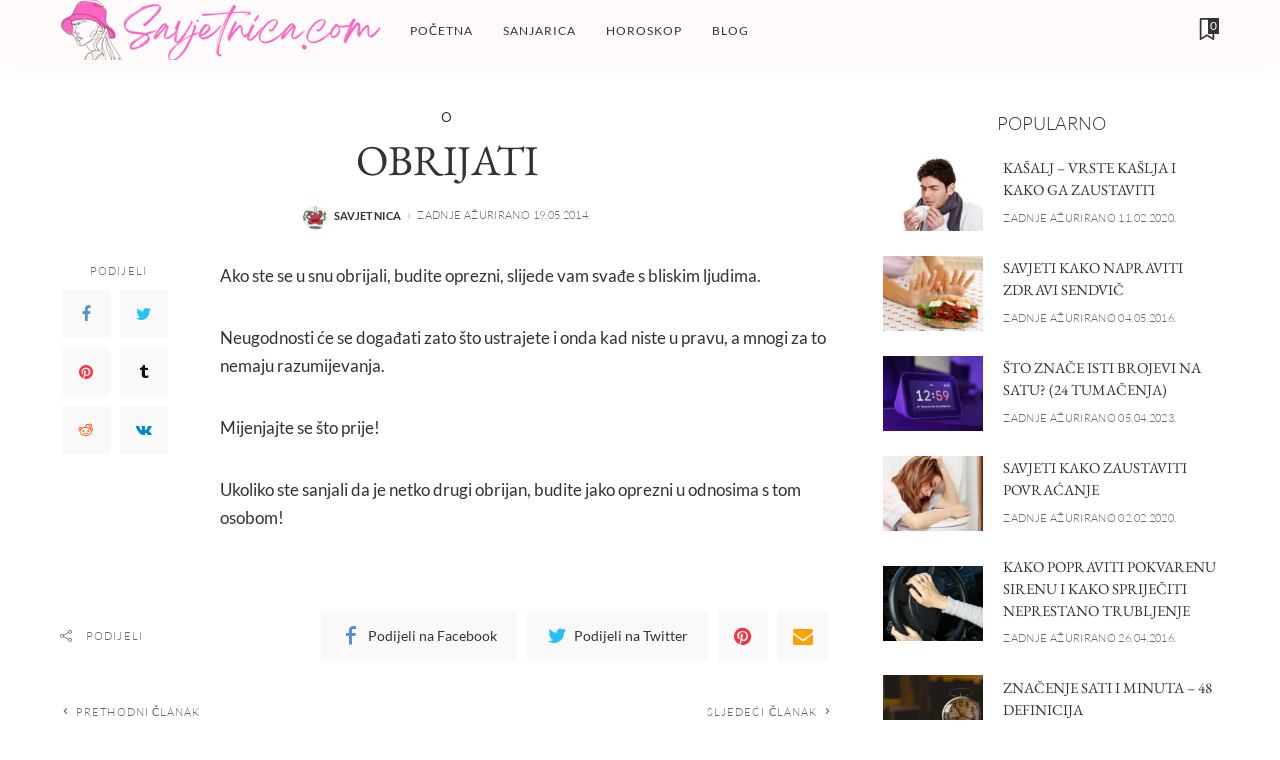

--- FILE ---
content_type: text/html; charset=UTF-8
request_url: https://www.savjetnica.com/sanjarica-obrijati/
body_size: 35881
content:
<!DOCTYPE html>
<html lang="hr" prefix="og: https://ogp.me/ns#">
<head><meta charset="UTF-8"><script>if(navigator.userAgent.match(/MSIE|Internet Explorer/i)||navigator.userAgent.match(/Trident\/7\..*?rv:11/i)){var href=document.location.href;if(!href.match(/[?&]nowprocket/)){if(href.indexOf("?")==-1){if(href.indexOf("#")==-1){document.location.href=href+"?nowprocket=1"}else{document.location.href=href.replace("#","?nowprocket=1#")}}else{if(href.indexOf("#")==-1){document.location.href=href+"&nowprocket=1"}else{document.location.href=href.replace("#","&nowprocket=1#")}}}}</script><script>(()=>{class RocketLazyLoadScripts{constructor(){this.v="2.0.3",this.userEvents=["keydown","keyup","mousedown","mouseup","mousemove","mouseover","mouseenter","mouseout","mouseleave","touchmove","touchstart","touchend","touchcancel","wheel","click","dblclick","input","visibilitychange"],this.attributeEvents=["onblur","onclick","oncontextmenu","ondblclick","onfocus","onmousedown","onmouseenter","onmouseleave","onmousemove","onmouseout","onmouseover","onmouseup","onmousewheel","onscroll","onsubmit"]}async t(){this.i(),this.o(),/iP(ad|hone)/.test(navigator.userAgent)&&this.h(),this.u(),this.l(this),this.m(),this.k(this),this.p(this),this._(),await Promise.all([this.R(),this.L()]),this.lastBreath=Date.now(),this.S(this),this.P(),this.D(),this.O(),this.M(),await this.C(this.delayedScripts.normal),await this.C(this.delayedScripts.defer),await this.C(this.delayedScripts.async),this.F("domReady"),await this.T(),await this.j(),await this.I(),this.F("windowLoad"),await this.A(),window.dispatchEvent(new Event("rocket-allScriptsLoaded")),this.everythingLoaded=!0,this.lastTouchEnd&&await new Promise((t=>setTimeout(t,500-Date.now()+this.lastTouchEnd))),this.H(),this.F("all"),this.U(),this.W()}i(){this.CSPIssue=sessionStorage.getItem("rocketCSPIssue"),document.addEventListener("securitypolicyviolation",(t=>{this.CSPIssue||"script-src-elem"!==t.violatedDirective||"data"!==t.blockedURI||(this.CSPIssue=!0,sessionStorage.setItem("rocketCSPIssue",!0))}),{isRocket:!0})}o(){window.addEventListener("pageshow",(t=>{this.persisted=t.persisted,this.realWindowLoadedFired=!0}),{isRocket:!0}),window.addEventListener("pagehide",(()=>{this.onFirstUserAction=null}),{isRocket:!0})}h(){let t;function e(e){t=e}window.addEventListener("touchstart",e,{isRocket:!0}),window.addEventListener("touchend",(function i(o){Math.abs(o.changedTouches[0].pageX-t.changedTouches[0].pageX)<10&&Math.abs(o.changedTouches[0].pageY-t.changedTouches[0].pageY)<10&&o.timeStamp-t.timeStamp<200&&(o.target.dispatchEvent(new PointerEvent("click",{target:o.target,bubbles:!0,cancelable:!0,detail:1})),event.preventDefault(),window.removeEventListener("touchstart",e,{isRocket:!0}),window.removeEventListener("touchend",i,{isRocket:!0}))}),{isRocket:!0})}q(t){this.userActionTriggered||("mousemove"!==t.type||this.firstMousemoveIgnored?"keyup"===t.type||"mouseover"===t.type||"mouseout"===t.type||(this.userActionTriggered=!0,this.onFirstUserAction&&this.onFirstUserAction()):this.firstMousemoveIgnored=!0),"click"===t.type&&t.preventDefault(),this.savedUserEvents.length>0&&(t.stopPropagation(),t.stopImmediatePropagation()),"touchstart"===this.lastEvent&&"touchend"===t.type&&(this.lastTouchEnd=Date.now()),"click"===t.type&&(this.lastTouchEnd=0),this.lastEvent=t.type,this.savedUserEvents.push(t)}u(){this.savedUserEvents=[],this.userEventHandler=this.q.bind(this),this.userEvents.forEach((t=>window.addEventListener(t,this.userEventHandler,{passive:!1,isRocket:!0})))}U(){this.userEvents.forEach((t=>window.removeEventListener(t,this.userEventHandler,{passive:!1,isRocket:!0}))),this.savedUserEvents.forEach((t=>{t.target.dispatchEvent(new window[t.constructor.name](t.type,t))}))}m(){this.eventsMutationObserver=new MutationObserver((t=>{const e="return false";for(const i of t){if("attributes"===i.type){const t=i.target.getAttribute(i.attributeName);t&&t!==e&&(i.target.setAttribute("data-rocket-"+i.attributeName,t),i.target["rocket"+i.attributeName]=new Function("event",t),i.target.setAttribute(i.attributeName,e))}"childList"===i.type&&i.addedNodes.forEach((t=>{if(t.nodeType===Node.ELEMENT_NODE)for(const i of t.attributes)this.attributeEvents.includes(i.name)&&i.value&&""!==i.value&&(t.setAttribute("data-rocket-"+i.name,i.value),t["rocket"+i.name]=new Function("event",i.value),t.setAttribute(i.name,e))}))}})),this.eventsMutationObserver.observe(document,{subtree:!0,childList:!0,attributeFilter:this.attributeEvents})}H(){this.eventsMutationObserver.disconnect(),this.attributeEvents.forEach((t=>{document.querySelectorAll("[data-rocket-"+t+"]").forEach((e=>{e.setAttribute(t,e.getAttribute("data-rocket-"+t)),e.removeAttribute("data-rocket-"+t)}))}))}k(t){Object.defineProperty(HTMLElement.prototype,"onclick",{get(){return this.rocketonclick||null},set(e){this.rocketonclick=e,this.setAttribute(t.everythingLoaded?"onclick":"data-rocket-onclick","this.rocketonclick(event)")}})}S(t){function e(e,i){let o=e[i];e[i]=null,Object.defineProperty(e,i,{get:()=>o,set(s){t.everythingLoaded?o=s:e["rocket"+i]=o=s}})}e(document,"onreadystatechange"),e(window,"onload"),e(window,"onpageshow");try{Object.defineProperty(document,"readyState",{get:()=>t.rocketReadyState,set(e){t.rocketReadyState=e},configurable:!0}),document.readyState="loading"}catch(t){console.log("WPRocket DJE readyState conflict, bypassing")}}l(t){this.originalAddEventListener=EventTarget.prototype.addEventListener,this.originalRemoveEventListener=EventTarget.prototype.removeEventListener,this.savedEventListeners=[],EventTarget.prototype.addEventListener=function(e,i,o){o&&o.isRocket||!t.B(e,this)&&!t.userEvents.includes(e)||t.B(e,this)&&!t.userActionTriggered||e.startsWith("rocket-")||t.everythingLoaded?t.originalAddEventListener.call(this,e,i,o):t.savedEventListeners.push({target:this,remove:!1,type:e,func:i,options:o})},EventTarget.prototype.removeEventListener=function(e,i,o){o&&o.isRocket||!t.B(e,this)&&!t.userEvents.includes(e)||t.B(e,this)&&!t.userActionTriggered||e.startsWith("rocket-")||t.everythingLoaded?t.originalRemoveEventListener.call(this,e,i,o):t.savedEventListeners.push({target:this,remove:!0,type:e,func:i,options:o})}}F(t){"all"===t&&(EventTarget.prototype.addEventListener=this.originalAddEventListener,EventTarget.prototype.removeEventListener=this.originalRemoveEventListener),this.savedEventListeners=this.savedEventListeners.filter((e=>{let i=e.type,o=e.target||window;return"domReady"===t&&"DOMContentLoaded"!==i&&"readystatechange"!==i||("windowLoad"===t&&"load"!==i&&"readystatechange"!==i&&"pageshow"!==i||(this.B(i,o)&&(i="rocket-"+i),e.remove?o.removeEventListener(i,e.func,e.options):o.addEventListener(i,e.func,e.options),!1))}))}p(t){let e;function i(e){return t.everythingLoaded?e:e.split(" ").map((t=>"load"===t||t.startsWith("load.")?"rocket-jquery-load":t)).join(" ")}function o(o){function s(e){const s=o.fn[e];o.fn[e]=o.fn.init.prototype[e]=function(){return this[0]===window&&t.userActionTriggered&&("string"==typeof arguments[0]||arguments[0]instanceof String?arguments[0]=i(arguments[0]):"object"==typeof arguments[0]&&Object.keys(arguments[0]).forEach((t=>{const e=arguments[0][t];delete arguments[0][t],arguments[0][i(t)]=e}))),s.apply(this,arguments),this}}if(o&&o.fn&&!t.allJQueries.includes(o)){const e={DOMContentLoaded:[],"rocket-DOMContentLoaded":[]};for(const t in e)document.addEventListener(t,(()=>{e[t].forEach((t=>t()))}),{isRocket:!0});o.fn.ready=o.fn.init.prototype.ready=function(i){function s(){parseInt(o.fn.jquery)>2?setTimeout((()=>i.bind(document)(o))):i.bind(document)(o)}return t.realDomReadyFired?!t.userActionTriggered||t.fauxDomReadyFired?s():e["rocket-DOMContentLoaded"].push(s):e.DOMContentLoaded.push(s),o([])},s("on"),s("one"),s("off"),t.allJQueries.push(o)}e=o}t.allJQueries=[],o(window.jQuery),Object.defineProperty(window,"jQuery",{get:()=>e,set(t){o(t)}})}P(){const t=new Map;document.write=document.writeln=function(e){const i=document.currentScript,o=document.createRange(),s=i.parentElement;let n=t.get(i);void 0===n&&(n=i.nextSibling,t.set(i,n));const c=document.createDocumentFragment();o.setStart(c,0),c.appendChild(o.createContextualFragment(e)),s.insertBefore(c,n)}}async R(){return new Promise((t=>{this.userActionTriggered?t():this.onFirstUserAction=t}))}async L(){return new Promise((t=>{document.addEventListener("DOMContentLoaded",(()=>{this.realDomReadyFired=!0,t()}),{isRocket:!0})}))}async I(){return this.realWindowLoadedFired?Promise.resolve():new Promise((t=>{window.addEventListener("load",t,{isRocket:!0})}))}M(){this.pendingScripts=[];this.scriptsMutationObserver=new MutationObserver((t=>{for(const e of t)e.addedNodes.forEach((t=>{"SCRIPT"!==t.tagName||t.noModule||t.isWPRocket||this.pendingScripts.push({script:t,promise:new Promise((e=>{const i=()=>{const i=this.pendingScripts.findIndex((e=>e.script===t));i>=0&&this.pendingScripts.splice(i,1),e()};t.addEventListener("load",i,{isRocket:!0}),t.addEventListener("error",i,{isRocket:!0}),setTimeout(i,1e3)}))})}))})),this.scriptsMutationObserver.observe(document,{childList:!0,subtree:!0})}async j(){await this.J(),this.pendingScripts.length?(await this.pendingScripts[0].promise,await this.j()):this.scriptsMutationObserver.disconnect()}D(){this.delayedScripts={normal:[],async:[],defer:[]},document.querySelectorAll("script[type$=rocketlazyloadscript]").forEach((t=>{t.hasAttribute("data-rocket-src")?t.hasAttribute("async")&&!1!==t.async?this.delayedScripts.async.push(t):t.hasAttribute("defer")&&!1!==t.defer||"module"===t.getAttribute("data-rocket-type")?this.delayedScripts.defer.push(t):this.delayedScripts.normal.push(t):this.delayedScripts.normal.push(t)}))}async _(){await this.L();let t=[];document.querySelectorAll("script[type$=rocketlazyloadscript][data-rocket-src]").forEach((e=>{let i=e.getAttribute("data-rocket-src");if(i&&!i.startsWith("data:")){i.startsWith("//")&&(i=location.protocol+i);try{const o=new URL(i).origin;o!==location.origin&&t.push({src:o,crossOrigin:e.crossOrigin||"module"===e.getAttribute("data-rocket-type")})}catch(t){}}})),t=[...new Map(t.map((t=>[JSON.stringify(t),t]))).values()],this.N(t,"preconnect")}async $(t){if(await this.G(),!0!==t.noModule||!("noModule"in HTMLScriptElement.prototype))return new Promise((e=>{let i;function o(){(i||t).setAttribute("data-rocket-status","executed"),e()}try{if(navigator.userAgent.includes("Firefox/")||""===navigator.vendor||this.CSPIssue)i=document.createElement("script"),[...t.attributes].forEach((t=>{let e=t.nodeName;"type"!==e&&("data-rocket-type"===e&&(e="type"),"data-rocket-src"===e&&(e="src"),i.setAttribute(e,t.nodeValue))})),t.text&&(i.text=t.text),t.nonce&&(i.nonce=t.nonce),i.hasAttribute("src")?(i.addEventListener("load",o,{isRocket:!0}),i.addEventListener("error",(()=>{i.setAttribute("data-rocket-status","failed-network"),e()}),{isRocket:!0}),setTimeout((()=>{i.isConnected||e()}),1)):(i.text=t.text,o()),i.isWPRocket=!0,t.parentNode.replaceChild(i,t);else{const i=t.getAttribute("data-rocket-type"),s=t.getAttribute("data-rocket-src");i?(t.type=i,t.removeAttribute("data-rocket-type")):t.removeAttribute("type"),t.addEventListener("load",o,{isRocket:!0}),t.addEventListener("error",(i=>{this.CSPIssue&&i.target.src.startsWith("data:")?(console.log("WPRocket: CSP fallback activated"),t.removeAttribute("src"),this.$(t).then(e)):(t.setAttribute("data-rocket-status","failed-network"),e())}),{isRocket:!0}),s?(t.fetchPriority="high",t.removeAttribute("data-rocket-src"),t.src=s):t.src="data:text/javascript;base64,"+window.btoa(unescape(encodeURIComponent(t.text)))}}catch(i){t.setAttribute("data-rocket-status","failed-transform"),e()}}));t.setAttribute("data-rocket-status","skipped")}async C(t){const e=t.shift();return e?(e.isConnected&&await this.$(e),this.C(t)):Promise.resolve()}O(){this.N([...this.delayedScripts.normal,...this.delayedScripts.defer,...this.delayedScripts.async],"preload")}N(t,e){this.trash=this.trash||[];let i=!0;var o=document.createDocumentFragment();t.forEach((t=>{const s=t.getAttribute&&t.getAttribute("data-rocket-src")||t.src;if(s&&!s.startsWith("data:")){const n=document.createElement("link");n.href=s,n.rel=e,"preconnect"!==e&&(n.as="script",n.fetchPriority=i?"high":"low"),t.getAttribute&&"module"===t.getAttribute("data-rocket-type")&&(n.crossOrigin=!0),t.crossOrigin&&(n.crossOrigin=t.crossOrigin),t.integrity&&(n.integrity=t.integrity),t.nonce&&(n.nonce=t.nonce),o.appendChild(n),this.trash.push(n),i=!1}})),document.head.appendChild(o)}W(){this.trash.forEach((t=>t.remove()))}async T(){try{document.readyState="interactive"}catch(t){}this.fauxDomReadyFired=!0;try{await this.G(),document.dispatchEvent(new Event("rocket-readystatechange")),await this.G(),document.rocketonreadystatechange&&document.rocketonreadystatechange(),await this.G(),document.dispatchEvent(new Event("rocket-DOMContentLoaded")),await this.G(),window.dispatchEvent(new Event("rocket-DOMContentLoaded"))}catch(t){console.error(t)}}async A(){try{document.readyState="complete"}catch(t){}try{await this.G(),document.dispatchEvent(new Event("rocket-readystatechange")),await this.G(),document.rocketonreadystatechange&&document.rocketonreadystatechange(),await this.G(),window.dispatchEvent(new Event("rocket-load")),await this.G(),window.rocketonload&&window.rocketonload(),await this.G(),this.allJQueries.forEach((t=>t(window).trigger("rocket-jquery-load"))),await this.G();const t=new Event("rocket-pageshow");t.persisted=this.persisted,window.dispatchEvent(t),await this.G(),window.rocketonpageshow&&window.rocketonpageshow({persisted:this.persisted})}catch(t){console.error(t)}}async G(){Date.now()-this.lastBreath>45&&(await this.J(),this.lastBreath=Date.now())}async J(){return document.hidden?new Promise((t=>setTimeout(t))):new Promise((t=>requestAnimationFrame(t)))}B(t,e){return e===document&&"readystatechange"===t||(e===document&&"DOMContentLoaded"===t||(e===window&&"DOMContentLoaded"===t||(e===window&&"load"===t||e===window&&"pageshow"===t)))}static run(){(new RocketLazyLoadScripts).t()}}RocketLazyLoadScripts.run()})();</script>
    
    <meta http-equiv="X-UA-Compatible" content="IE=edge">
    <meta name="viewport" content="width=device-width, initial-scale=1">
    <link rel="profile" href="https://gmpg.org/xfn/11">
		<style></style>
	
<!-- Search Engine Optimization by Rank Math PRO - https://rankmath.com/ -->
<title>Obrijati - Savjetnica</title><link rel="preload" data-rocket-preload as="font" href="https://fonts.gstatic.com/s/ebgaramond/v27/SlGDmQSNjdsmc35JDF1K5E55YMjF_7DPuGi-6_RkCo9_S6w.woff2" crossorigin><link rel="preload" data-rocket-preload as="font" href="https://fonts.gstatic.com/s/ebgaramond/v27/SlGDmQSNjdsmc35JDF1K5E55YMjF_7DPuGi-6_RkBI9_.woff2" crossorigin><link rel="preload" data-rocket-preload as="font" href="https://fonts.gstatic.com/s/lato/v24/S6u8w4BMUTPHjxsAXC-q.woff2" crossorigin><link rel="preload" data-rocket-preload as="font" href="https://fonts.gstatic.com/s/lato/v24/S6u9w4BMUTPHh7USSwaPGR_p.woff2" crossorigin><link rel="preload" data-rocket-preload as="font" href="https://fonts.gstatic.com/s/lato/v24/S6u9w4BMUTPHh7USSwiPGQ.woff2" crossorigin><link rel="preload" data-rocket-preload as="font" href="https://fonts.gstatic.com/s/lato/v24/S6uyw4BMUTPHjxAwXjeu.woff2" crossorigin><link rel="preload" data-rocket-preload as="font" href="https://fonts.gstatic.com/s/lato/v24/S6uyw4BMUTPHjx4wXg.woff2" crossorigin><link rel="preload" data-rocket-preload as="font" href="https://fonts.gstatic.com/s/lato/v24/S6u9w4BMUTPHh6UVSwiPGQ.woff2" crossorigin><link rel="preload" data-rocket-preload as="font" href="https://fonts.gstatic.com/s/mali/v10/N0bV2SRONuN4QN7nGlNQJA.woff2" crossorigin><link rel="preload" data-rocket-preload as="font" href="https://www.savjetnica.com/wp-content/themes/pixwell/assets/fonts/ruby-icon.woff" crossorigin><style id="wpr-usedcss">@font-face{font-family:'EB Garamond';font-style:normal;font-weight:400;font-display:swap;src:url(https://fonts.gstatic.com/s/ebgaramond/v27/SlGDmQSNjdsmc35JDF1K5E55YMjF_7DPuGi-6_RkCo9_S6w.woff2) format('woff2');unicode-range:U+0100-02AF,U+0304,U+0308,U+0329,U+1E00-1E9F,U+1EF2-1EFF,U+2020,U+20A0-20AB,U+20AD-20C0,U+2113,U+2C60-2C7F,U+A720-A7FF}@font-face{font-family:'EB Garamond';font-style:normal;font-weight:400;font-display:swap;src:url(https://fonts.gstatic.com/s/ebgaramond/v27/SlGDmQSNjdsmc35JDF1K5E55YMjF_7DPuGi-6_RkBI9_.woff2) format('woff2');unicode-range:U+0000-00FF,U+0131,U+0152-0153,U+02BB-02BC,U+02C6,U+02DA,U+02DC,U+0304,U+0308,U+0329,U+2000-206F,U+2074,U+20AC,U+2122,U+2191,U+2193,U+2212,U+2215,U+FEFF,U+FFFD}@font-face{font-family:Lato;font-style:italic;font-weight:400;font-display:swap;src:url(https://fonts.gstatic.com/s/lato/v24/S6u8w4BMUTPHjxsAXC-q.woff2) format('woff2');unicode-range:U+0000-00FF,U+0131,U+0152-0153,U+02BB-02BC,U+02C6,U+02DA,U+02DC,U+0304,U+0308,U+0329,U+2000-206F,U+2074,U+20AC,U+2122,U+2191,U+2193,U+2212,U+2215,U+FEFF,U+FFFD}@font-face{font-family:Lato;font-style:normal;font-weight:300;font-display:swap;src:url(https://fonts.gstatic.com/s/lato/v24/S6u9w4BMUTPHh7USSwaPGR_p.woff2) format('woff2');unicode-range:U+0100-02AF,U+0304,U+0308,U+0329,U+1E00-1E9F,U+1EF2-1EFF,U+2020,U+20A0-20AB,U+20AD-20C0,U+2113,U+2C60-2C7F,U+A720-A7FF}@font-face{font-family:Lato;font-style:normal;font-weight:300;font-display:swap;src:url(https://fonts.gstatic.com/s/lato/v24/S6u9w4BMUTPHh7USSwiPGQ.woff2) format('woff2');unicode-range:U+0000-00FF,U+0131,U+0152-0153,U+02BB-02BC,U+02C6,U+02DA,U+02DC,U+0304,U+0308,U+0329,U+2000-206F,U+2074,U+20AC,U+2122,U+2191,U+2193,U+2212,U+2215,U+FEFF,U+FFFD}@font-face{font-family:Lato;font-style:normal;font-weight:400;font-display:swap;src:url(https://fonts.gstatic.com/s/lato/v24/S6uyw4BMUTPHjxAwXjeu.woff2) format('woff2');unicode-range:U+0100-02AF,U+0304,U+0308,U+0329,U+1E00-1E9F,U+1EF2-1EFF,U+2020,U+20A0-20AB,U+20AD-20C0,U+2113,U+2C60-2C7F,U+A720-A7FF}@font-face{font-family:Lato;font-style:normal;font-weight:400;font-display:swap;src:url(https://fonts.gstatic.com/s/lato/v24/S6uyw4BMUTPHjx4wXg.woff2) format('woff2');unicode-range:U+0000-00FF,U+0131,U+0152-0153,U+02BB-02BC,U+02C6,U+02DA,U+02DC,U+0304,U+0308,U+0329,U+2000-206F,U+2074,U+20AC,U+2122,U+2191,U+2193,U+2212,U+2215,U+FEFF,U+FFFD}@font-face{font-family:Lato;font-style:normal;font-weight:700;font-display:swap;src:url(https://fonts.gstatic.com/s/lato/v24/S6u9w4BMUTPHh6UVSwiPGQ.woff2) format('woff2');unicode-range:U+0000-00FF,U+0131,U+0152-0153,U+02BB-02BC,U+02C6,U+02DA,U+02DC,U+0304,U+0308,U+0329,U+2000-206F,U+2074,U+20AC,U+2122,U+2191,U+2193,U+2212,U+2215,U+FEFF,U+FFFD}@font-face{font-family:Mali;font-style:normal;font-weight:500;font-display:swap;src:url(https://fonts.gstatic.com/s/mali/v10/N0bV2SRONuN4QN7nGlNQJA.woff2) format('woff2');unicode-range:U+0000-00FF,U+0131,U+0152-0153,U+02BB-02BC,U+02C6,U+02DA,U+02DC,U+0304,U+0308,U+0329,U+2000-206F,U+2074,U+20AC,U+2122,U+2191,U+2193,U+2212,U+2215,U+FEFF,U+FFFD}img.emoji{display:inline!important;border:none!important;box-shadow:none!important;height:1em!important;width:1em!important;margin:0 .07em!important;vertical-align:-.1em!important;background:0 0!important;padding:0!important}:where(.wp-block-button__link){border-radius:9999px;box-shadow:none;padding:calc(.667em + 2px) calc(1.333em + 2px);text-decoration:none}:where(.wp-block-calendar table:not(.has-background) th){background:#ddd}:where(.wp-block-columns){margin-bottom:1.75em}:where(.wp-block-columns.has-background){padding:1.25em 2.375em}:where(.wp-block-post-comments input[type=submit]){border:none}:where(.wp-block-cover-image:not(.has-text-color)),:where(.wp-block-cover:not(.has-text-color)){color:#fff}:where(.wp-block-cover-image.is-light:not(.has-text-color)),:where(.wp-block-cover.is-light:not(.has-text-color)){color:#000}:where(.wp-block-file){margin-bottom:1.5em}:where(.wp-block-file__button){border-radius:2em;display:inline-block;padding:.5em 1em}:where(.wp-block-file__button):is(a):active,:where(.wp-block-file__button):is(a):focus,:where(.wp-block-file__button):is(a):hover,:where(.wp-block-file__button):is(a):visited{box-shadow:none;color:#fff;opacity:.85;text-decoration:none}:where(.wp-block-latest-comments:not([style*=line-height] .wp-block-latest-comments__comment)){line-height:1.1}:where(.wp-block-latest-comments:not([style*=line-height] .wp-block-latest-comments__comment-excerpt p)){line-height:1.8}ul{box-sizing:border-box}:where(.wp-block-navigation.has-background .wp-block-navigation-item a:not(.wp-element-button)),:where(.wp-block-navigation.has-background .wp-block-navigation-submenu a:not(.wp-element-button)){padding:.5em 1em}:where(.wp-block-navigation .wp-block-navigation__submenu-container .wp-block-navigation-item a:not(.wp-element-button)),:where(.wp-block-navigation .wp-block-navigation__submenu-container .wp-block-navigation-submenu a:not(.wp-element-button)),:where(.wp-block-navigation .wp-block-navigation__submenu-container .wp-block-navigation-submenu button.wp-block-navigation-item__content),:where(.wp-block-navigation .wp-block-navigation__submenu-container .wp-block-pages-list__item button.wp-block-navigation-item__content){padding:.5em 1em}:where(p.has-text-color:not(.has-link-color)) a{color:inherit}:where(.wp-block-post-excerpt){margin-bottom:var(--wp--style--block-gap);margin-top:var(--wp--style--block-gap)}:where(.wp-block-preformatted.has-background){padding:1.25em 2.375em}:where(.wp-block-pullquote){margin:0 0 1em}:where(.wp-block-search__button){border:1px solid #ccc;padding:6px 10px}:where(.wp-block-search__button-inside .wp-block-search__inside-wrapper){border:1px solid #949494;box-sizing:border-box;padding:4px}:where(.wp-block-search__button-inside .wp-block-search__inside-wrapper) .wp-block-search__input{border:none;border-radius:0;padding:0 4px}:where(.wp-block-search__button-inside .wp-block-search__inside-wrapper) .wp-block-search__input:focus{outline:0}:where(.wp-block-search__button-inside .wp-block-search__inside-wrapper) :where(.wp-block-search__button){padding:4px 8px}:where(.wp-block-term-description){margin-bottom:var(--wp--style--block-gap);margin-top:var(--wp--style--block-gap)}:where(pre.wp-block-verse){font-family:inherit}.entry-content{counter-reset:footnotes}:root{--wp--preset--font-size--normal:16px;--wp--preset--font-size--huge:42px}.screen-reader-text{border:0;clip:rect(1px,1px,1px,1px);-webkit-clip-path:inset(50%);clip-path:inset(50%);height:1px;margin:-1px;overflow:hidden;padding:0;position:absolute;width:1px;word-wrap:normal!important}.screen-reader-text:focus{background-color:#ddd;clip:auto!important;-webkit-clip-path:none;clip-path:none;color:#444;display:block;font-size:1em;height:auto;left:5px;line-height:normal;padding:15px 23px 14px;text-decoration:none;top:5px;width:auto;z-index:100000}html :where(.has-border-color){border-style:solid}html :where([style*=border-top-color]){border-top-style:solid}html :where([style*=border-right-color]){border-right-style:solid}html :where([style*=border-bottom-color]){border-bottom-style:solid}html :where([style*=border-left-color]){border-left-style:solid}html :where([style*=border-width]){border-style:solid}html :where([style*=border-top-width]){border-top-style:solid}html :where([style*=border-right-width]){border-right-style:solid}html :where([style*=border-bottom-width]){border-bottom-style:solid}html :where([style*=border-left-width]){border-left-style:solid}html :where(img[class*=wp-image-]){height:auto;max-width:100%}:where(figure){margin:0 0 1em}html :where(.is-position-sticky){--wp-admin--admin-bar--position-offset:var(--wp-admin--admin-bar--height,0px)}@media screen and (max-width:600px){html :where(.is-position-sticky){--wp-admin--admin-bar--position-offset:0px}}body{--wp--preset--color--black:#000000;--wp--preset--color--cyan-bluish-gray:#abb8c3;--wp--preset--color--white:#ffffff;--wp--preset--color--pale-pink:#f78da7;--wp--preset--color--vivid-red:#cf2e2e;--wp--preset--color--luminous-vivid-orange:#ff6900;--wp--preset--color--luminous-vivid-amber:#fcb900;--wp--preset--color--light-green-cyan:#7bdcb5;--wp--preset--color--vivid-green-cyan:#00d084;--wp--preset--color--pale-cyan-blue:#8ed1fc;--wp--preset--color--vivid-cyan-blue:#0693e3;--wp--preset--color--vivid-purple:#9b51e0;--wp--preset--gradient--vivid-cyan-blue-to-vivid-purple:linear-gradient(135deg,rgba(6, 147, 227, 1) 0%,rgb(155, 81, 224) 100%);--wp--preset--gradient--light-green-cyan-to-vivid-green-cyan:linear-gradient(135deg,rgb(122, 220, 180) 0%,rgb(0, 208, 130) 100%);--wp--preset--gradient--luminous-vivid-amber-to-luminous-vivid-orange:linear-gradient(135deg,rgba(252, 185, 0, 1) 0%,rgba(255, 105, 0, 1) 100%);--wp--preset--gradient--luminous-vivid-orange-to-vivid-red:linear-gradient(135deg,rgba(255, 105, 0, 1) 0%,rgb(207, 46, 46) 100%);--wp--preset--gradient--very-light-gray-to-cyan-bluish-gray:linear-gradient(135deg,rgb(238, 238, 238) 0%,rgb(169, 184, 195) 100%);--wp--preset--gradient--cool-to-warm-spectrum:linear-gradient(135deg,rgb(74, 234, 220) 0%,rgb(151, 120, 209) 20%,rgb(207, 42, 186) 40%,rgb(238, 44, 130) 60%,rgb(251, 105, 98) 80%,rgb(254, 248, 76) 100%);--wp--preset--gradient--blush-light-purple:linear-gradient(135deg,rgb(255, 206, 236) 0%,rgb(152, 150, 240) 100%);--wp--preset--gradient--blush-bordeaux:linear-gradient(135deg,rgb(254, 205, 165) 0%,rgb(254, 45, 45) 50%,rgb(107, 0, 62) 100%);--wp--preset--gradient--luminous-dusk:linear-gradient(135deg,rgb(255, 203, 112) 0%,rgb(199, 81, 192) 50%,rgb(65, 88, 208) 100%);--wp--preset--gradient--pale-ocean:linear-gradient(135deg,rgb(255, 245, 203) 0%,rgb(182, 227, 212) 50%,rgb(51, 167, 181) 100%);--wp--preset--gradient--electric-grass:linear-gradient(135deg,rgb(202, 248, 128) 0%,rgb(113, 206, 126) 100%);--wp--preset--gradient--midnight:linear-gradient(135deg,rgb(2, 3, 129) 0%,rgb(40, 116, 252) 100%);--wp--preset--font-size--small:13px;--wp--preset--font-size--medium:20px;--wp--preset--font-size--large:36px;--wp--preset--font-size--x-large:42px;--wp--preset--spacing--20:0.44rem;--wp--preset--spacing--30:0.67rem;--wp--preset--spacing--40:1rem;--wp--preset--spacing--50:1.5rem;--wp--preset--spacing--60:2.25rem;--wp--preset--spacing--70:3.38rem;--wp--preset--spacing--80:5.06rem;--wp--preset--shadow--natural:6px 6px 9px rgba(0, 0, 0, .2);--wp--preset--shadow--deep:12px 12px 50px rgba(0, 0, 0, .4);--wp--preset--shadow--sharp:6px 6px 0px rgba(0, 0, 0, .2);--wp--preset--shadow--outlined:6px 6px 0px -3px rgba(255, 255, 255, 1),6px 6px rgba(0, 0, 0, 1);--wp--preset--shadow--crisp:6px 6px 0px rgba(0, 0, 0, 1)}:where(.is-layout-flex){gap:.5em}:where(.is-layout-grid){gap:.5em}:where(.wp-block-post-template.is-layout-flex){gap:1.25em}:where(.wp-block-post-template.is-layout-grid){gap:1.25em}:where(.wp-block-columns.is-layout-flex){gap:2em}:where(.wp-block-columns.is-layout-grid){gap:2em}:root{--g-color:#ff8763}a,body,code,div,fieldset,form,h1,h2,h3,h4,html,iframe,ins,label,legend,li,object,p,s,span,table,tbody,tr,ul,var{font-family:inherit;font-size:100%;font-weight:inherit;font-style:inherit;line-height:inherit;margin:0;padding:0;vertical-align:baseline;border:0;outline:0}html{font-family:poppins,sans-serif;font-size:16px;line-height:1.7;overflow-x:hidden;color:#333;text-size-adjust:100%;-webkit-text-size-adjust:100%;-ms-text-size-adjust:100%}*{-moz-box-sizing:border-box;-webkit-box-sizing:border-box;box-sizing:border-box}:after,:before{-moz-box-sizing:border-box;-webkit-box-sizing:border-box;box-sizing:border-box}.site{position:relative;display:block}.site-content,.site-wrap{position:relative;display:block;margin:0;padding:0}.site-wrap *{text-rendering:optimizeLegibility;-webkit-font-smoothing:antialiased;-moz-osx-font-smoothing:grayscale}button,input{overflow:visible}canvas,progress,video{display:inline-block}progress{vertical-align:baseline}[type=checkbox],[type=radio],legend{box-sizing:border-box;padding:0}ins{text-decoration:none;background-color:#8882}figure{display:block;margin:0}code,var{font-family:monospace,monospace;font-size:.9em}a{text-decoration:none;color:inherit;background-color:transparent}code{background-color:#8882}img{max-width:100%;height:auto;vertical-align:middle;border-style:none;object-fit:cover}svg:not(:root){overflow:hidden}.svg-icon{width:22px;max-width:22px;height:22px;max-height:22px}button,input,optgroup,select,textarea{margin:0;text-transform:none;outline:0!important}select{font-family:montserrat,sans-serif;font-size:.875rem;font-weight:400;line-height:22px;max-width:100%;padding:10px 25px;text-transform:none;border:none;outline:0!important;background-color:rgba(0,0,0,.025)}[type=submit],button,html [type=button]{-webkit-appearance:button}[type=button]::-moz-focus-inner,[type=submit]::-moz-focus-inner,button::-moz-focus-inner{padding:0;border-style:none}[type=button]:-moz-focusring,[type=submit]:-moz-focusring,button:-moz-focusring{outline:ButtonText dotted 1px}fieldset{padding:0}legend{display:table;max-width:100%;white-space:normal;color:inherit}textarea{overflow:auto}[type=search]{outline-offset:-2px;-webkit-appearance:textfield}[type=search]::-webkit-search-cancel-button,[type=search]::-webkit-search-decoration{-webkit-appearance:none}::-webkit-file-upload-button{font:inherit;-webkit-appearance:button}[hidden],template{display:none}body{font-size:inherit;display:block;margin:0;color:inherit}body:not([data-theme=dark]){background:#fff}.clearfix:after,.clearfix:before{display:table;clear:both;content:' '}ul{list-style:none}legend{font-size:15px;margin-bottom:20px;text-transform:uppercase}input::-webkit-file-upload-button{font-size:15px;padding:7px 15px;cursor:pointer;color:#fff;border:none;-webkit-border-radius:4px;border-radius:4px;outline:0;background-color:#333;box-shadow:none}input::-webkit-file-upload-button:hover{opacity:.7}.screen-reader-text{position:absolute!important;overflow:hidden;clip:rect(1px,1px,1px,1px);width:1px;height:1px;margin:-1px;padding:0;word-wrap:normal!important;border:0;clip-path:inset(50%)}.off-canvas-inner::-webkit-scrollbar{width:4px}.off-canvas-inner::-webkit-scrollbar-track{-webkit-border-radius:10px;border-radius:10px;background:rgba(255,255,255,.1);box-shadow:inset 0 0 6px rgba(0,0,0,.1)}.off-canvas-inner::-webkit-scrollbar-thumb{-webkit-border-radius:10px;border-radius:10px;background-color:#333}input::-webkit-input-placeholder,input::placeholder,textarea::-webkit-input-placeholder,textarea::placeholder{font-size:.9em;opacity:.7;color:currentColor}@font-face{font-family:ruby-icon;src:url(https://www.savjetnica.com/wp-content/themes/pixwell/assets/fonts/ruby-icon.eot);src:url(https://www.savjetnica.com/wp-content/themes/pixwell/assets/fonts/ruby-icon.eot?#iefix) format('embedded-opentype'),url(https://www.savjetnica.com/wp-content/themes/pixwell/assets/fonts/ruby-icon.woff) format('woff'),url(https://www.savjetnica.com/wp-content/themes/pixwell/assets/fonts/ruby-icon.ttf) format('ttf'),url(https://www.savjetnica.com/wp-content/themes/pixwell/assets/fonts/ruby-icon.svg#ruby-icon) format('svg');font-weight:400;font-style:normal;font-display:swap}.rbi{font-family:ruby-icon!important;font-weight:400;font-style:normal;font-variant:normal;text-transform:none;speak:none;-webkit-font-smoothing:antialiased;-moz-osx-font-smoothing:grayscale}[class^=rbi-]{font-family:ruby-icon!important;font-weight:400;font-style:normal;font-variant:normal;text-transform:none;speak:none;-webkit-font-smoothing:antialiased;-moz-osx-font-smoothing:grayscale}.rbi-bookmark:before{content:'\e930'}.rbi-move:before{content:'\e870'}.rbi-arrow-up:before{content:'\e877'}.rbi-search-light:before{content:'\e618'}.rbi-facebook:before{content:'\62'}.rbi-twitter:before{content:'\64'}.rbi-vk:before{content:'\69'}.rbi-tumblr:before{content:'\6a'}.rbi-reddit:before{content:'\45'}.rbi-email-envelope:before{content:'\50'}.rbi-whatsapp:before{content:'\5a'}.rbi-star:before{content:'\e909'}.rbi-angle-down:before{content:'\e924'}.rbi-angle-left:before{content:'\e925'}.rbi-angle-right:before{content:'\e926'}.rbi-pinterest:before{content:'\ead1'}.rb-row{display:flex;display:-webkit-flex;-webkit-flex-flow:row wrap;flex-flow:row wrap;justify-content:flex-start}[class*=rb-col],[class^=rb-col]{display:flex;display:-webkit-flex;flex-flow:row wrap;min-width:0}[class*=rb-col]>.p-wrap,[class^=rb-col]>.p-wrap{flex-grow:1}.rb-n15-gutter{margin-right:-15px;margin-left:-15px}.rb-n20-gutter{margin-right:-20px;margin-left:-20px}.rb-m20-gutter{margin-right:20px;margin-left:20px}.rb-p15-gutter{padding-right:15px;padding-left:15px}.rb-p20-gutter{padding-right:20px;padding-left:20px}.rb-col-m6{flex:0 0 50%;max-width:50%}.rb-col-m12{flex:0 0 100%;max-width:100%}@media all and (min-width:992px){.rb-col-d3{flex:0 0 25%;max-width:25%}}.h3,.h4,.h6,h1,h2,h3,h4{font-family:quicksand,sans-serif;font-weight:700;-ms-word-wrap:break-word;word-wrap:break-word}h1{font-size:2.5rem;line-height:1.15}h2{font-size:1.625rem;line-height:1.25}.h3,h3{font-size:1.25rem;line-height:1.25}.h4,h4{font-size:1rem;line-height:1.45}.h6{font-size:.875rem;line-height:1.5}.is-hidden{display:none!important}.is-hide{opacity:0!important}.opacity-animate{-webkit-transition:opacity .3s cubic-bezier(.32,.74,.57,1);transition:opacity .3s cubic-bezier(.32,.74,.57,1)}textarea{font-family:montserrat,sans-serif;font-size:.875rem!important;font-weight:400;line-height:1.7;display:block;width:100%;max-width:100%;padding:15px 20px;-webkit-transition:.3s cubic-bezier(.32,.74,.57,1);transition:all .3s cubic-bezier(.32,.74,.57,1);border:none;outline:0;background-color:rgba(0,0,0,.025);-moz-box-shadow:none!important;-webkit-box-shadow:none!important;box-shadow:none!important}input[type=number],input[type=search],input[type=text],input[type=url]{font-family:montserrat,sans-serif;font-size:.875rem;font-weight:400;line-height:22px;max-width:100%;padding:10px 25px;-webkit-transition:.3s cubic-bezier(.32,.74,.57,1);transition:all .3s cubic-bezier(.32,.74,.57,1);white-space:nowrap;border:none;outline:0!important;background-color:rgba(0,0,0,.025);-webkit-box-shadow:none!important;box-shadow:none!important}button,input[type=submit]{font-family:montserrat,sans-serif;font-size:12px;font-weight:600;line-height:40px;padding:0 40px;cursor:pointer;-webkit-transition:.3s cubic-bezier(.32,.74,.57,1);transition:all .3s cubic-bezier(.32,.74,.57,1);white-space:nowrap;color:#fff;border:none;-webkit-border-radius:0;border-radius:0;outline:0!important;background:0 0;background-color:#333;-moz-box-shadow:none!important;-webkit-box-shadow:none!important;box-shadow:none!important}.load-animation,.loadmore-animation{position:absolute;z-index:992;top:0;right:0;bottom:0;left:0;pointer-events:none!important;background-color:transparent;background-image:url(https://www.savjetnica.com/wp-content/themes/pixwell/assets/images/loading.svg);background-repeat:no-repeat;background-position:center;background-size:50px}.live-search-animation{top:0;right:0;bottom:auto;left:auto;display:none;width:56px;height:56px;background-color:transparent!important;background-size:26px}[type=number]::-webkit-inner-spin-button,[type=number]::-webkit-outer-spin-button{height:auto}input[type=number]{-moz-appearance:textfield}.loadmore-animation{display:none;opacity:0;background-size:32px}button:focus,button:hover,input[type=button]:focus,input[type=button]:hover,input[type=submit]:focus,input[type=submit]:hover{background-color:var(--g-color)}label{font-size:.85rem;line-height:1.7}.tipsy{font-family:montserrat,sans-serif;font-size:11px;font-weight:500;position:absolute;z-index:100000;padding:5px}.tipsy-inner{font-family:inherit;line-height:1;max-width:200px;padding:7px;text-align:center;letter-spacing:inherit;color:#fff;background-color:#333}.tipsy-arrow{line-height:0;position:absolute;width:0;height:0;border:5px dashed #333}.mfp-bg{position:fixed;z-index:9840;top:0;left:0;overflow:hidden;width:100%;height:100%;opacity:0;background:#000}.mfp-wrap{position:fixed;z-index:9845;top:0;left:0;width:100%;height:100%;outline:0!important}.mfp-container{position:absolute;top:0;right:0;bottom:0;left:0;display:flex;display:-webkit-flex;align-items:center;-moz-box-sizing:border-box;-webkit-box-sizing:border-box;box-sizing:border-box;padding:0;text-align:center}.mfp-align-top .mfp-container:before{display:none}.mfp-ajax-cur{cursor:progress}.mfp-arrow,.mfp-close,.mfp-counter{-moz-user-select:none;-webkit-user-select:none;user-select:none}.mfp-loading.mfp-figure{display:none}button::-moz-focus-inner{padding:0;border:0}.mfp-close{font-size:18px;font-weight:lighter;line-height:50px;position:absolute;z-index:99999;top:0;right:0;bottom:auto;left:auto;display:block;overflow:visible;width:50px;height:50px;padding:0;cursor:pointer;border:0;-webkit-border-radius:0!important;border-radius:0!important;outline:0;-webkit-box-shadow:none;box-shadow:none}.is-light-text .mfp-close,[data-theme=dark] .mfp-close{background-color:transparent}.is-light-text .mfp-close:hover,.mfp-close:hover,[data-theme=dark] .mfp-close:hover{color:#fff;background-color:var(--g-color)}.mfp-arrow *,.mfp-close *{pointer-events:none!important}.mfp-counter{font-size:.875rem;opacity:.5;color:#fff}.mfp-iframe-scaler{overflow:hidden;width:100%;height:0;padding-top:56.25%}.mfp-iframe-scaler iframe{position:absolute;top:0;left:0;display:block;width:100%;height:100%;background:#000;-webkit-box-shadow:0 0 8px rgba(0,0,0,.6);box-shadow:0 0 8px rgba(0,0,0,.6)}img.mfp-img{line-height:0;display:block;-moz-box-sizing:border-box;-webkit-box-sizing:border-box;box-sizing:border-box;width:auto;max-width:100%;height:auto;margin:0 auto;padding:10px 0;-webkit-transition:.5s cubic-bezier(.32,.74,.57,1);transition:all .5s cubic-bezier(.32,.74,.57,1);backface-visibility:hidden}.mfp-figure{line-height:0}.mfp-figure:after{position:absolute;z-index:-1;top:40px;right:0;bottom:40px;left:0;display:block;width:auto;height:auto;content:''}.mfp-bottom-bar{position:absolute;top:100%;left:0;width:100%;margin-top:-36px;cursor:auto}.mfp-gallery .mfp-figure img{cursor:pointer}.mfp-bg.mfp-ready.popup-animation.site-access-popup{opacity:.96}.site-access-popup{display:flex;align-items:center;justify-content:center}#rb-checktag{position:absolute;top:auto;right:auto;bottom:0;left:0}#rb-adbanner{min-height:1px}@media all and (max-width:900px){.mfp-arrow{-webkit-transform:scale(.75);transform:scale(.75)}.mfp-container{padding-right:7px;padding-left:7px}.rb-gallery-popup .mfp-container{padding-right:0;padding-left:0}}.mfp-ie7 .mfp-img{padding:0}.mfp-ie7 .mfp-bottom-bar{left:50%;width:600px;margin-top:5px;margin-left:-300px;padding-bottom:5px}.mfp-ie7 .mfp-container{padding:0}.mfp-ie7 .mfp-close{top:0;right:0;padding-top:0}.mfp-bg.rb-popup-effect{-webkit-transition:.5s cubic-bezier(.32,.74,.57,1);transition:all .5s cubic-bezier(.32,.74,.57,1);opacity:0}.mfp-bg.mfp-ready.rb-popup-effect{opacity:.9}.mfp-removing.mfp-bg.mfp-ready.rb-popup-effect{opacity:0!important}.rb-newsletter-popup{position:relative;display:flex;display:-webkit-flex;flex-grow:1;width:100%;max-width:760px;height:480px;max-height:90vh;margin:auto;background-color:#fff}[data-theme=dark] .rb-newsletter-popup{background-color:#282828}.rb-newsletter-popup .rb-newsletter{display:block;width:100%;height:100%}.rb-newsletter h4{font-size:1.3rem;margin-bottom:10px}.rb-newsletter form{margin-top:15px}.rb-newsletter button[type=submit]{padding:0 60px;letter-spacing:.02em}input[type=checkbox]+label:active:before{-webkit-transform:scale(0);transform:scale(0)}#rb-close-newsletter{color:#333;background-color:rgba(0,0,0,.07)}#rb-close-newsletter:hover{color:#fff;background-color:var(--g-color)}.rb-gallery-wrap{position:relative;display:block;width:100%;padding-bottom:60px}.rb-gallery-wrap .gallery-inner{position:relative;display:block;overflow:hidden;margin:-10px}.rb-gallery-wrap:after{position:absolute;bottom:10px;left:50%;display:block;width:200px;height:10px;margin-left:-100px;content:'';opacity:.25;background-color:transparent;background-image:radial-gradient(currentColor 1px,transparent 1px);background-position:1px 1px;background-size:5px 5px}.rb-gallery-wrap{padding-right:10px;padding-left:10px}.rb-gallery-el{display:block;float:left;width:33.33%;padding:10px}.rb-gallery-el img{display:block;width:100%;height:auto}.gallery-loading{position:relative;display:block;overflow:hidden;min-height:300px;opacity:.1}.gallery-inner{-webkit-transition:.3s;transition:all .3s}.rb-gallery-link{position:relative;display:block;overflow:hidden;width:100%;height:auto}.rb-gallery-link:after{font-family:ruby-icon;font-size:30px;line-height:1;position:absolute;z-index:1;top:0;right:0;bottom:0;left:0;display:flex;display:-webkit-flex;visibility:hidden;align-items:center;justify-content:center;content:'\e88c';-webkit-transition:.3s cubic-bezier(.32,.74,.57,1);transition:all .3s cubic-bezier(.32,.74,.57,1);pointer-events:none;opacity:0;color:#fff;background-color:rgba(0,0,0,.5)}.rb-gallery-link:focus:after,.rb-gallery-link:hover:after{visibility:visible;opacity:1}@media only screen and (max-width:1400px){.rb-newsletter-popup{max-width:680px;height:440px}#rb-close-newsletter{font-size:15px;line-height:42px;width:42px;height:42px}}.read-it-later{visibility:hidden;cursor:pointer;-webkit-transition:.3s cubic-bezier(.32,.74,.57,1);transition:all .3s cubic-bezier(.32,.74,.57,1);opacity:0}.meta-info-el.mobile-bookmark{display:none}.p-wrap:hover .read-it-later{opacity:1}.read-it-later.loaded{visibility:visible}.read-it-later.loaded.added{opacity:1}.read-it-later i{font-size:.75em;line-height:1;padding-left:2px}.mobile-bookmark .read-it-later i{font-size:1.1em}.read-it-later.added i:before{content:'\e931'}@media only screen and (max-width:991px){.meta-info-el.mobile-bookmark{display:flex;display:-webkit-flex}.read-it-later{display:none!important}.meta-info-el.mobile-bookmark .read-it-later{display:block!important}.mobile-bookmark .read-it-later.loaded{opacity:1}}@media only screen and (max-width:911px){.rb-gallery-el{width:50%}}.rb-reaction{display:flex;display:-webkit-flex;flex-flow:row nowrap;justify-content:space-between;max-width:700px;margin-right:auto;margin-left:auto}.reaction{position:relative;flex:0 0 85px;max-width:85px;cursor:pointer}.reaction:before{content:'';-webkit-transition:opacity .3s;transition:opacity .3s;pointer-events:none;opacity:0}.reaction.loading:before{font-family:ruby-icon!important;font-size:18px;line-height:18px;position:absolute;top:6px;right:6px;bottom:auto;left:auto;display:block;width:auto;height:18px;content:'\e97c';-webkit-transform-origin:center;transform-origin:center;animation:2s linear infinite reaction-spinner;letter-spacing:0;opacity:1;color:#f9d045;will-change:transform}@keyframes reaction-spinner{to{transform:rotate(360deg);-webkit-transform:rotate(360deg)}}.dark-mode-toggle{display:flex;align-items:center;height:100%}.dark-mode-toggle svg{width:100%;height:100%}body.switch-smooth{-webkit-transition:background-color .25s cubic-bezier(.32,.74,.57,1);transition:background-color .25s cubic-bezier(.32,.74,.57,1)}@media only screen and (max-width:767px){.rb-gallery-el{padding:5px}.rb-gallery-wrap .gallery-inner{margin:-5px}.rb-gallery-wrap{padding-right:5px;padding-left:5px}.rb-gallery-el{width:50%}.rb-reaction{flex-flow:row wrap;justify-content:space-around}.reaction{flex:0 0 70px;margin-top:5px}}.rb-owl-next,.rb-owl-prev{font-weight:400;position:absolute;top:50%;display:block;overflow:hidden;width:32px;height:100px;margin-top:-50px;cursor:pointer;-webkit-transition:opacity .3s cubic-bezier(.32,.74,.57,1),background-color .3s cubic-bezier(.32,.74,.57,1);transition:opacity .3s cubic-bezier(.32,.74,.57,1),background-color .3s cubic-bezier(.32,.74,.57,1);text-align:center;opacity:0;color:#fff;background-color:#333;-webkit-box-shadow:1px 5px 10px rgba(0,0,0,.1);box-shadow:1px 5px 10px rgba(0,0,0,.1)}.rb-owl-prev{right:auto;left:15px}.rb-owl-next{right:15px;left:auto}.owl-nav i{font-size:18px;line-height:100px;position:relative;display:block;width:32px;-webkit-transition:.3s cubic-bezier(.32,.74,.57,1);transition:all .3s cubic-bezier(.32,.74,.57,1);text-align:center}.owl-nav span{font-size:.7rem;line-height:32px;position:absolute;top:0;bottom:auto;left:0;display:block;width:100px;padding-left:.4em;-webkit-transition:.3s cubic-bezier(.32,.74,.57,1);transition:all .3s cubic-bezier(.32,.74,.57,1);-webkit-transform:rotate(90deg) translate3d(0,0,0);transform:rotate(90deg) translate3d(0,0,0);-webkit-transform-origin:top left;transform-origin:top left;text-align:center;letter-spacing:.2rem}.owl-nav>div:hover i{-webkit-transform:translate3d(32px,0,0);transform:translate3d(32px,0,0)}.owl-nav>div:hover span{-webkit-transform:rotate(90deg) translate3d(0,-30px,0);transform:rotate(90deg) translate3d(0,-30px,0)}.owl-nav .rb-owl-prev span{top:auto;bottom:0;padding-left:0;-webkit-transform:rotate(-90deg) translate3d(0,64px,0);transform:rotate(-90deg) translate3d(0,64px,0);-webkit-transform-origin:bottom left;transform-origin:bottom left}.owl-nav div.rb-owl-prev:hover i{-webkit-transform:translate3d(-32px,0,0);transform:translate3d(-32px,0,0)}.owl-nav>div.rb-owl-prev:hover span{top:auto;bottom:0;-webkit-transform:rotate(-90deg) translate3d(0,32px,0);transform:rotate(-90deg) translate3d(0,32px,0);-webkit-transform-origin:bottom left;transform-origin:bottom left}.owl-dots{height:0}.owl-loaded .owl-dots{height:auto}.no-js .rb-owl{display:block}.owl-height{transition:height .5s cubic-bezier(.32,.74,.57,1)}.rbc-container{position:static;display:block;max-width:1200px;margin-right:auto;margin-left:auto}.rbc-wrap{display:flex;display:-webkit-flex;flex-flow:row nowrap}.rbc-sidebar{position:relative;display:flex;display:-webkit-flex;flex-flow:column nowrap}.rbc-content{display:flex;display:-webkit-flex;align-content:flex-start;align-items:flex-start;flex-flow:row wrap}.block-wrap{position:relative;display:flex;display:-webkit-flex;flex-flow:column nowrap;flex-basis:100%;width:100%}.block-wrap:not(.block-mix){max-width:100%}.content-wrap{position:relative;width:100%}.rbc-content-section .rbc-content{flex:0 0 66.66%;width:66.66%;max-width:66.66%}.rbc-content-section .rbc-sidebar{flex:0 0 33.33%;width:33.33%;max-width:33.33%;padding-left:50px}.wrap{position:relative}.site-wrap .wrap{margin-top:50px;margin-bottom:50px}.wrap .wrap{margin-top:0;margin-bottom:0}.content-inner{position:relative}.pagination-loadmore{position:relative}.loadmore-link,.pagination-link{line-height:36px;position:relative;display:inline-flex;display:-webkit-inline-flex;align-items:center;justify-content:center;min-width:36px;margin:0 5px;padding:0 20px;-webkit-transition:.3s cubic-bezier(.32,.74,.57,1);transition:all .3s cubic-bezier(.32,.74,.57,1);background-color:#88888815}a.loadmore-link:hover,a.pagination-link:hover{color:#fff;background-color:var(--g-color)}a.pagination-link i{display:inline-block;margin-right:7px;vertical-align:middle}.pagination-link.ajax-next{margin-left:5px}.pagination-link.ajax-next i{margin-right:0;margin-left:7px}.loadmore-link{min-width:140px}.pagination-infinite{position:relative;display:block;width:100%;height:42px;min-height:42px}.filter-link.is-disable{pointer-events:none;opacity:.5}.per-load{display:block;visibility:hidden;overflow:hidden;height:40px;opacity:0}.topbar-wrap{font-family:quicksand,sans-serif;font-size:13px;position:relative;display:block;min-height:32px;color:#fff;background-color:#333}.hovering-menu{position:relative}.animation-menu .sub-menu>li>a{-webkit-transform:translate3d(15px,0,0);transform:translate3d(15px,0,0);opacity:0}.main-menu>.menu-item-has-children.show-smenu>.sub-menu,.main-menu>li:hover>.sub-menu{top:calc(100% - 1px);bottom:auto;visibility:visible;pointer-events:auto;opacity:1}.no-delay .sub-menu>li>a{-webkit-transition-delay:0s!important;transition-delay:0s!important}.animation-menu.hovering-menu>.sub-menu>li>a{-webkit-transition:.3s cubic-bezier(.32,.74,.57,1);transition:all .3s cubic-bezier(.32,.74,.57,1);-webkit-transform:translate3d(0,0,0);transform:translate3d(0,0,0);opacity:1}.main-menu>.menu-item.menu-item-has-children>a:after{font-family:ruby-icon!important;font-size:.8em;line-height:1;margin-left:2px;content:'\e924';vertical-align:middle}.main-menu .sub-menu .menu-item-has-children>a:after{font-family:ruby-icon!important;line-height:1;display:flex;display:-webkit-flex;margin-left:auto;content:'\e926'}.main-menu .sub-menu.left-direction .menu-item-has-children>a:after{margin-right:auto;margin-left:0;content:'\e925'}span.touch-smenu{position:absolute;z-index:10;top:-25%;left:100%;display:block;width:40px;height:150%;margin-left:-10px}.btn-toggle-wrap{position:relative;z-index:99;height:100%;padding-right:20px}.btn-toggle{position:relative;display:block;overflow:hidden;width:40px;height:100%;cursor:pointer}.btn-toggle .off-canvas-toggle{position:absolute;z-index:20;top:0;left:0;display:block;width:100%;height:100%;-webkit-transition:opacity .3s cubic-bezier(.32,.74,.57,1);transition:opacity .3s cubic-bezier(.32,.74,.57,1)}.icon-toggle{font-size:0;position:absolute;top:50%;left:0;display:block;width:100%;height:1px;min-height:1px;-webkit-user-select:none;user-select:none;-webkit-transition:background-color .3s cubic-bezier(.32,.74,.57,1);transition:background-color .3s cubic-bezier(.32,.74,.57,1);color:inherit;background-color:currentColor;-webkit-touch-callout:none}.icon-toggle:after,.icon-toggle:before{position:absolute;left:0;width:75%;height:100%;min-height:1px;content:'';-webkit-transition:-webkit-transform .35s,width .2s cubic-bezier(.32,.74,.57,1);transition:transform .35s,width .2s cubic-bezier(.32,.74,.57,1);background-color:currentColor}.icon-toggle:before{-webkit-transform:translateY(-7px);transform:translateY(-7px)}.icon-toggle:after{-webkit-transform:translateY(7px);transform:translateY(7px)}.mobile-js-menu .off-canvas-toggle .icon-toggle{background-color:transparent}.mobile-js-menu .off-canvas-toggle .icon-toggle:before{width:100%;-webkit-transform:translateY(0) rotate(45deg);transform:translateY(0) rotate(45deg)}.mobile-js-menu .off-canvas-toggle .icon-toggle:after{width:100%;-webkit-transform:translateY(0) rotate(-45deg);transform:translateY(0) rotate(-45deg)}.off-canvas-toggle:focus,.off-canvas-toggle:hover{opacity:1}.header-wrap{position:relative;display:block}.navbar-wrap{position:relative;z-index:999;display:block}.section-sticky .navbar-wrap{background-color:#fff}.navbar-inner{position:relative;display:flex;display:-webkit-flex;align-items:stretch;flex-flow:row nowrap;justify-content:space-between;max-width:100%;min-height:60px}.navbar-left{display:flex;display:-webkit-flex;align-items:center;flex:1;flex-flow:row nowrap}.navbar-right{position:relative;display:flex;display:-webkit-flex;align-items:stretch;flex-flow:row nowrap;justify-content:flex-end}.navbar-right>*{position:static;display:flex;display:-webkit-flex;align-items:center;flex-flow:row nowrap;margin-left:7px}.navbar-right>:first-child{margin-left:0}.header-1 .navbar-wrap,.mobile-sticky-nav,.section-sticky .navbar-wrap{-webkit-box-shadow:0 4px 30px rgba(0,0,0,.03);box-shadow:0 4px 30px rgba(0,0,0,.03)}.main-menu>li{display:block;float:left}.main-menu>li>a{font-family:quicksand,sans-serif;font-size:16px;font-weight:600;position:relative;display:flex;display:-webkit-flex;align-items:center;flex-wrap:nowrap;height:60px;padding:0 15px;-webkit-transition:.3s cubic-bezier(.32,.74,.57,1);transition:all .3s cubic-bezier(.32,.74,.57,1);white-space:nowrap;letter-spacing:.02em}.navbar-inner .logo-wrap{display:flex;display:-webkit-flex;max-height:100%;margin-right:15px}.is-logo-image.logo-wrap a{display:block}.logo-wrap img{display:block;width:auto;max-height:60px;-webkit-transition:opacity .3s cubic-bezier(.32,.74,.57,1);transition:opacity .3s cubic-bezier(.32,.74,.57,1);object-fit:cover}.logo-wrap a:hover img{opacity:.7}.bookmark-section .bookmark-link,.header-wrap .search-icon{line-height:1;position:relative;display:flex;display:-webkit-flex;align-items:center;justify-content:center;min-width:26px;height:100%;cursor:pointer}.bookmark-section .bookmark-link,.header-wrap .search-icon>*{-webkit-transition:opacity .3s cubic-bezier(.32,.74,.57,1);transition:opacity .3s cubic-bezier(.32,.74,.57,1)}.bookmark-link:hover,.header-wrap .search-icon:hover>*{opacity:.5}.bookmark-link{font-size:22px}.header-wrap .search-icon{font-size:32px}.bookmark-icon{display:flex;display:-webkit-flex;align-items:flex-start}.rb-counter{font-size:.7rem;font-style:normal;line-height:1;display:flex;display:-webkit-flex;align-items:center;min-height:16px;margin-left:-10px;padding:0 2px;text-align:center;letter-spacing:0;color:#fff;background-color:#333}.header-lightbox{position:absolute;z-index:1000;top:calc(100% - 1px);right:0;left:auto;display:block;visibility:hidden;width:360px;padding:20px;-webkit-transition:.3s cubic-bezier(.32,.74,.57,1);transition:all .3s cubic-bezier(.32,.74,.57,1);-webkit-transform:translateY(10px);transform:translateY(10px);opacity:0;color:#333;border-top:4px solid;background-color:#fff;-webkit-box-shadow:0 4px 30px rgba(0,0,0,.03);box-shadow:0 4px 30px rgba(0,0,0,.03)}.header-lightbox.show-searchform{visibility:visible;-webkit-transform:translateY(0);transform:translateY(0);opacity:1}.main-menu-wrap{display:flex;display:-webkit-flex;flex-grow:1}.search-form{position:relative;display:block;max-width:460px;margin-right:auto;margin-left:auto}.search-form input[type=search]{line-height:36px;width:100%;padding-right:66px;border:none;-webkit-border-radius:0;border-radius:0}.search-form input[type=submit]{font-size:0;line-height:56px;position:absolute;z-index:9;top:0;right:0;bottom:auto;left:auto;display:block;width:56px;height:100%;padding:0;cursor:pointer;text-align:center;text-indent:-9999px;background-color:transparent!important}.search-form .screen-reader-text{display:none!important}.search-form:after{font-family:ruby-icon!important;font-size:24px;line-height:56px;position:absolute;z-index:10;top:0;right:0;bottom:0;left:auto;width:56px;height:100%;content:'\e618';-webkit-transition:opacity .25s cubic-bezier(.32,.74,.57,1);transition:opacity .25s cubic-bezier(.32,.74,.57,1);text-align:center;pointer-events:none;opacity:.5;color:currentColor;-webkit-border-radius:0!important;border-radius:0!important}.search-form.loading:after{opacity:0}.navbar-search-popup.header-lightbox{padding:0}.navbar-search-popup .search-form input[type=search]{font-size:.85rem;background-color:transparent}.main-menu .sub-menu{position:absolute;z-index:9999;top:110%;right:auto;left:auto;display:block;visibility:hidden;min-width:200px;padding:10px 0;-webkit-transition:.25s cubic-bezier(.32,.74,.57,1);transition:all .25s cubic-bezier(.32,.74,.57,1);text-align:left;pointer-events:none;opacity:0;background-color:#fff;-webkit-box-shadow:0 4px 30px rgba(0,0,0,.03);box-shadow:0 4px 30px rgba(0,0,0,.03)}.main-menu .sub-menu.left-direction{right:0;left:auto}.main-menu>li>.sub-menu:not(.sub-mega).left-direction a{flex-direction:row-reverse}.main-menu>.sub-menu:not(.sub-mega){margin-left:-10px}.main-menu .sub-menu .sub-menu{top:0!important;right:auto;bottom:auto;left:110%}.main-menu .sub-menu .sub-menu.left-direction{right:100%;left:auto}.main-menu>li.menu-item-has-children>.sub-menu:before{position:absolute;top:-9px;right:auto;bottom:auto;left:20px;display:block;width:0;height:0;content:'';pointer-events:none;color:#fff;border-right:10px solid transparent;border-bottom:10px solid currentColor;border-left:10px solid transparent}.main-menu>li.menu-item-has-children>.sub-menu.left-direction:before{right:20px;left:auto}.main-menu .sub-menu:not(.sub-mega){font-family:quicksand,sans-serif;font-size:14px;font-weight:500}.main-menu .sub-menu .sub-menu.mega-tree,.navbar-holder.is-light-text .main-menu .sub-menu .sub-menu.mega-tree,[data-theme=dark] .navbar-holder .main-menu .sub-menu .sub-menu.mega-tree{background:0 0;background-color:transparent;background-image:none}.main-menu .sub-menu .menu-item-has-children.show-smenu>.sub-menu,.main-menu .sub-menu li:hover>.sub-menu{right:auto;left:calc(100% - 1px);visibility:visible;pointer-events:auto;opacity:1}.main-menu .sub-menu li:hover>.sub-menu.left-direction{right:calc(100% - 1px);left:auto}.sub-menu li{position:relative}.main-menu>li>.sub-menu:not(.sub-mega) a{line-height:1;display:flex;display:-webkit-flex;align-items:center;flex-grow:1;padding:7px 20px 7px 25px}.main-menu .sub-menu a>span{position:relative;left:-4px;-webkit-transition:.3s cubic-bezier(.32,.74,.57,1);transition:all .3s cubic-bezier(.32,.74,.57,1)}.menu-item-has-children.show-smenu .sub-menu a>span{flex-grow:1}.main-menu .sub-menu.left-direction a>span{right:-4px;left:auto}.rb-menu a>span{line-height:1.3;position:relative;display:flex;display:-webkit-flex}.rb-menu a>span i{margin-right:7px}.rb-menu a>span:before{position:absolute;bottom:0;left:0;width:0;height:4px;content:'';-webkit-transition:.3s cubic-bezier(.32,.74,.57,1);transition:all .3s cubic-bezier(.32,.74,.57,1);opacity:.2!important;background-color:currentColor}.rb-menu a.pagination-link>span:before{display:none}.main-menu .sub-menu li a:hover>span{left:0}.main-menu .sub-menu.left-direction li a:hover>span{right:0;left:auto}.rb-menu a:hover>span:before{width:100%;opacity:1}#mobile-navbar,.mobile-sticky-nav{display:none;margin:0;padding:0}.mobile-navbar{margin:0;padding:0}.mobile-sticky-nav{position:fixed;z-index:1000;top:0;right:0;left:0;visibility:hidden;-webkit-transition:transform .3s cubic-bezier(.62,.74,.57,1);transition:transform .3s cubic-bezier(.62,.74,.57,1);-webkit-transform:translate3d(0,-60px,0);transform:translate3d(0,-60px,0);background-color:#fff;will-change:transform}.m-nav-left{position:relative;z-index:100}.mobile-navbar .btn-toggle-wrap{position:relative;display:flex;display:-webkit-flex;padding-right:10px}.logo-mobile-wrap{z-index:1;display:flex;display:-webkit-flex;justify-content:center;max-width:100%;height:100%;max-height:100%;margin-right:auto;margin-left:auto;pointer-events:auto}.logo-mobile-wrap a{display:flex;display:-webkit-flex;align-items:center;justify-content:center;height:100%;max-height:100%}.logo-mobile-wrap img{display:inline-flex;display:-webkit-inline-flex;width:auto;max-height:100%;object-fit:contain}.mobile-nav-inner{position:relative;display:flex;display:-webkit-flex;align-items:stretch;flex-wrap:nowrap;justify-content:space-between;height:60px}.m-nav-right{position:relative;z-index:99;display:flex;display:-webkit-flex;align-items:center;flex-flow:row nowrap;justify-content:flex-end}.m-nav-right>*{position:static;display:flex;display:-webkit-flex;height:100%}.m-nav-right .btn-toggle-wrap,.m-nav-right a{padding-left:10px}.m-nav-centered{position:absolute;z-index:0;top:0;right:0;bottom:0;left:0;display:flex;display:-webkit-flex;pointer-events:none}.m-nav-centered>*{z-index:999;pointer-events:auto}.mobile-search .header-lightbox.navbar-search-popup{right:0}.mobile-search .header-lightbox:before{right:15px}.section-sticky-holder{position:fixed;z-index:999;top:-100px;right:0;left:0;visibility:hidden;-webkit-transition:.3s cubic-bezier(.62,.74,.57,1);transition:all .3s cubic-bezier(.62,.74,.57,1);-webkit-transition-delay:.02s;transition-delay:.02s;pointer-events:none}.section-sticky .navbar-left{flex:1 1 auto}.section-sticky-holder.is-show{top:0!important;visibility:visible;pointer-events:auto!important}.mobile-sticky-nav.is-show{top:0!important;visibility:visible;-webkit-transform:translate3d(0,0,0)!important;transform:translate3d(0,0,0)!important;pointer-events:auto!important}.section-sticky img.logo-default{width:auto;max-height:60px}.section-sticky .logo-wrap{flex:0 0 auto}.off-canvas-wrap{position:fixed;z-index:9900;top:0;bottom:0;left:0;visibility:hidden;overflow:hidden;width:320px;height:100%;-webkit-transition:.3s cubic-bezier(.32,.74,.57,1);transition:all .3s cubic-bezier(.32,.74,.57,1);-webkit-transform:translate3d(-100%,0,0);transform:translate3d(-100%,0,0);background-color:#333;box-shadow:0 0 30px rgba(0,0,0,.07)}.off-canvas-wrap.light-style{background-color:#fff}.off-canvas-holder{display:flex;display:-webkit-flex;overflow:hidden;flex-flow:column nowrap;height:100%;padding-bottom:60px}.off-canvas-holder:before{position:absolute;top:auto;right:20px;bottom:50px;left:auto;display:block;width:40px;height:60px;content:'';opacity:.2;background-color:transparent;background-image:radial-gradient(currentColor 1px,transparent 1px);background-position:1px 1px;background-size:5px 5px}.off-canvas-inner{position:relative;display:flex;display:-webkit-flex;overflow-x:hidden;overflow-y:auto;flex-flow:column nowrap;padding:20px}.off-canvas-wrap.is-dark-text{background-color:#fff}.mobile-js-menu .off-canvas-wrap{visibility:visible;-webkit-transform:translate3d(0,0,0);transform:translate3d(0,0,0)}.site-mask{position:fixed;z-index:9801;top:-200%;left:0;display:block;visibility:hidden;width:100%;height:100%;-moz-transition:background .4s cubic-bezier(.32,.74,.57,1),visibility .4s cubic-bezier(.32,.74,.57,1);-webkit-transition:background .4s cubic-bezier(.32,.74,.57,1),visibility .4s cubic-bezier(.32,.74,.57,1);transition:background .4s cubic-bezier(.32,.74,.57,1),visibility .4s cubic-bezier(.32,.74,.57,1);pointer-events:none;background:0 0}.mobile-js-menu .site-mask{top:0;visibility:visible;pointer-events:auto;background:rgba(255,255,255,.9)}.mobile-js-menu .site-mask:hover{cursor:url(https://www.savjetnica.com/wp-content/themes/pixwell/assets/images/close.svg),default}.close-panel-wrap{position:absolute;z-index:100;top:5px;right:5px;bottom:auto;left:auto}#off-canvas-close-btn{line-height:32px;position:relative;display:block;width:32px;height:32px;cursor:pointer;-webkit-transition:.3s cubic-bezier(.32,.74,.57,1);transition:all .3s cubic-bezier(.32,.74,.57,1);text-align:center;opacity:.7;color:#fff;background-color:rgba(255,255,255,.15)}.off-canvas-wrap.is-dark-text #off-canvas-close-btn{color:#333}#off-canvas-close-btn:hover{opacity:1;color:#fff;background-color:var(--g-color)}.btn-close{position:relative;display:block;width:100%;height:100%}.btn-close:before{position:absolute;top:50%;left:50%;display:block;width:20px;height:1px;margin-top:-1px;margin-left:-10px;content:'';-webkit-transform:rotate(-45deg);transform:rotate(-45deg);background-color:#fff}.btn-close:after{position:absolute;top:50%;left:50%;display:block;width:20px;height:1px;margin-top:-1px;margin-left:-10px;content:'';-webkit-transform:rotate(45deg);transform:rotate(45deg);background-color:#fff}.btn-close:hover{opacity:1}.off-canvas-header .inner-bottom{position:relative;display:flex;display:-webkit-flex;align-items:center;justify-content:space-between;width:100%}.off-canvas-header .inner-bottom>*{display:flex;display:-webkit-flex;margin-top:25px}.off-canvas-header .inner-bottom-right>*{margin-left:7px}.off-canvas-header .inner-bottom-right>:first-child{margin-left:0}.off-canvas-header .inner-bottom>:last-child:not(.inner-bottom-right){margin-right:auto;margin-left:auto}.off-canvas-social a{font-size:20px;line-height:32px;display:inline-block;width:32px;-webkit-transition:opacity .3s cubic-bezier(.32,.74,.57,1);transition:opacity .3s cubic-bezier(.32,.74,.57,1);text-align:center}.off-canvas-social a:hover{opacity:.7}.off-canvas-menu{position:relative;display:block}.off-canvas-menu li{position:relative}.off-canvas-menu>li>a{font-family:quicksand,sans-serif;font-size:16px;font-weight:700;white-space:nowrap;letter-spacing:.02em}.off-canvas-menu .sub-menu{font-family:quicksand,sans-serif;font-size:14px;font-weight:500;position:relative;top:auto;right:auto;bottom:auto;left:auto;display:none;padding-bottom:10px;padding-left:25px}.off-canvas-menu a{line-height:1;display:flex;display:-webkit-flex;align-items:center;flex-flow:row nowrap;justify-content:space-between;-webkit-transition:.3s cubic-bezier(.32,.74,.57,1);transition:all .3s cubic-bezier(.32,.74,.57,1)}.off-canvas-menu a>span{margin-top:7px;margin-bottom:7px}.off-canvas-menu>li>a>span{margin-top:10px;margin-bottom:10px}.off-canvas-menu .explain-menu{z-index:99;flex:1;padding:10px;cursor:pointer;-webkit-transition:.3s cubic-bezier(.32,.74,.57,1);transition:all .3s cubic-bezier(.32,.74,.57,1);text-align:right;opacity:.7}.off-canvas-menu .explain-menu:hover{opacity:1}.off-canvas-header{position:relative;display:block;padding:60px 20px 20px;text-align:center;background-repeat:no-repeat;background-position:center;background-size:cover}.off-canvas-header:before{position:absolute;top:0;right:0;bottom:0;left:0;content:'';pointer-events:none;background-color:rgba(0,0,0,.4)}.off-canvas-header .header-inner{position:relative;z-index:10}.off-canvas-logo{display:block;max-width:100%;margin:0 auto 20px}.off-canvas-logo img{line-height:0;display:inline-block;width:auto;max-height:90px}.p-grid,.p-list{margin-bottom:35px}.block-wrap:not(.none-margin) .content-wrap{margin-bottom:-35px}.p-feat{position:relative;display:block;overflow:hidden}.rb-iwrap{position:relative;display:block;margin:0!important;padding-bottom:67.56%}.rb-iwrap.pc-75{padding-bottom:75%}.rb-iwrap img{position:absolute;top:0;right:0;bottom:0;left:0;width:100%;height:100%;margin:0;object-fit:cover;object-position:center;-webkit-object-position:center}.p-cat-info{font-family:montserrat,sans-serif;font-size:11px;font-weight:600;line-height:0;position:absolute;z-index:4;top:auto;right:0;bottom:0;left:0;display:flex;display:-webkit-flex;align-items:center;flex-flow:row wrap;padding:0 12px 12px}.p-cat-info.is-relative{position:relative;top:auto;right:auto;bottom:auto;left:auto;margin-bottom:10px;padding:0}.p-cat-info>*{display:inline-flex;display:-webkit-inline-flex;margin-bottom:3px}.cat-info-el{line-height:1;margin-right:3px;-webkit-transition:.3s cubic-bezier(.32,.74,.57,1);transition:all .3s cubic-bezier(.32,.74,.57,1);white-space:nowrap;letter-spacing:.0215rem;color:inherit}.cat-info-el:focus,.cat-info-el:hover{opacity:.9}.p-cat-info .cat-info-el:last-child{margin-right:0}.p-url,.p-wrap .p-url{font-family:inherit;font-weight:inherit;line-height:inherit;display:inline;margin:0;padding:0;-webkit-transition:.3s cubic-bezier(.32,.74,.57,1);transition:all .3s cubic-bezier(.32,.74,.57,1);letter-spacing:inherit;text-transform:inherit;word-break:break-word;color:inherit;text-decoration-line:underline;text-decoration-color:transparent;-webkit-text-decoration-color:transparent;-moz-text-decoration-color:transparent}.p-url:focus,.p-url:hover,.p-wrap .p-url:focus,.p-wrap .p-url:hover{color:var(--g-color);text-decoration-color:currentColor;-webkit-text-decoration-color:currentColor;-moz-text-decoration-color:currentColor}.p-footer{display:flex;display:-webkit-flex;align-items:center;flex-flow:row nowrap;flex-grow:1;margin-top:15px}.no-avatar .p-footer{margin-top:8px}.p-meta-info{font-family:montserrat,sans-serif;font-size:11px;font-weight:500;line-height:1;display:flex;display:-webkit-flex;align-items:center;flex:1;flex-flow:row wrap;letter-spacing:.0215rem;color:#666}.meta-info-el{display:flex;display:-webkit-flex;align-items:center;flex-flow:row wrap;min-height:1.375rem}.meta-info-el>*{display:flex;display:-webkit-flex;align-items:center;flex-flow:row wrap}.meta-info-el:before{width:0;height:6px;margin-right:7px;margin-left:7px;content:'';letter-spacing:0;opacity:.2;border-left:2px solid}.meta-info-el a{-webkit-transition:color .3s cubic-bezier(.32,.74,.57,1);transition:color .3s cubic-bezier(.32,.74,.57,1)}.meta-info-el a:hover{color:var(--g-color)}.meta-info-el:first-child:before{display:none!important}.meta-info-el i{margin-right:3px}.meta-info-author.meta-info-el{font-weight:700;color:#333}.p-grid .p-feat{margin-bottom:15px}.p-list-4 .p-footer{margin-top:5px}.p-list-4.p-list{position:relative;display:flex;display:-webkit-flex;align-items:center;margin-bottom:25px}.p-list-4 .col-left{flex-shrink:0;width:100px;height:auto;margin-right:20px}.p-list-4 .col-right{flex-grow:1}.block-header{position:relative;display:flex;display:-webkit-flex;align-items:center;flex:0 0 100%;-webkit-flex-flow:row nowrap;flex-flow:row nowrap;width:100%;max-width:100%;margin-bottom:30px}.block-title{line-height:1;position:relative;z-index:2;flex-shrink:0;white-space:nowrap}.block-title a{-webkit-transition:opacity .3s cubic-bezier(.32,.74,.57,1);transition:opacity .3s cubic-bezier(.32,.74,.57,1)}.block-title a:hover{opacity:.7}.block-header-5 .block-header{flex-flow:column nowrap;justify-content:center}.block-header-5 .block-title{display:block;float:none}.block-header-5 .block-title:after,.block-header-5 .block-title:before{position:absolute;top:50%;right:calc(100% + 10px);left:auto;display:block;width:10px;height:10px;margin-top:-5px;content:'';background-color:currentColor}.block-header-5 .block-title:after{right:auto;left:calc(100% + 10px)}.quick-filter-link{font-size:inherit;font-weight:inherit;-webkit-transition:opacity .3s cubic-bezier(.32,.74,.57,1);transition:opacity .3s cubic-bezier(.32,.74,.57,1);letter-spacing:inherit;opacity:.5;color:#333}.quick-filter-link.is-active,.quick-filter-link:hover{opacity:1}.slider-feat-13{position:relative}.slider-feat-13 .owl-dots{margin:0}.rb-slideout{-webkit-animation-name:RBslideOutDown;animation-name:RBslideOutDown}@-webkit-keyframes RBslideOutDown{from{-webkit-transform:translate3d(0,0,0);transform:translate3d(0,0,0)}to{visibility:hidden;-webkit-transform:translate3d(0,100%,0);transform:translate3d(0,100%,0)}}@keyframes RBslideOutDown{from{-webkit-transform:translate3d(0,0,0);transform:translate3d(0,0,0)}to{visibility:hidden;-webkit-transform:translate3d(0,100%,0);transform:translate3d(0,100%,0)}}.fw-mh-1,.fw-ms-1{float:left;width:33%}.ct-mh-1,.ct-ms-1{float:left;width:50%}.fw-mh-c4,.fw-ms-c4{float:left;width:25%}.rb-newsletter .rb-newsletter-form{display:flex;display:-webkit-flex;flex-flow:column nowrap}.rb-newsletter .rb-newsletter{display:flex;display:-webkit-flex;flex-grow:1;width:100%}.rb-newsletter .rb-newsletter form{margin-top:0}.rb-cookie{position:fixed;z-index:9990;bottom:15px;left:15px;display:none;visibility:hidden;width:300px;padding:15px 20px;-webkit-transition:.5s cubic-bezier(.32,.74,.57,1);transition:all .5s cubic-bezier(.32,.74,.57,1);pointer-events:none;opacity:0;color:#fff;background-color:#333;-webkit-box-shadow:0 4px 30px rgba(0,0,0,.07);box-shadow:0 4px 30px rgba(0,0,0,.07)}.rb-cookie.is-show{visibility:visible;pointer-events:auto!important;opacity:1}.rb-cookie p{font-size:.775rem}.rb-cookie .cookie-accept{font-family:montserrat,sans-serif;font-size:12px;font-weight:600;line-height:26px;display:inline-block;padding:0 30px;cursor:pointer;-webkit-transition:.3s cubic-bezier(.32,.74,.57,1);transition:all .3s cubic-bezier(.32,.74,.57,1);white-space:nowrap;color:#fff;background-color:rgba(225,255,255,.2);box-shadow:none!important}.cookie-accept:hover{background-color:var(--g-color)}button.pp-filter-el{line-height:1;position:relative;margin-right:10px;padding:7px 25px;-webkit-transition:.3s cubic-bezier(.32,.74,.57,1);transition:all .3s cubic-bezier(.32,.74,.57,1);opacity:.5;color:inherit;background:0 0}.is-light-text .pp-filter-el,[data-theme=dark] .pp-filter-el{background:0 0}button.pp-filter-el:hover{opacity:1;background:0 0}button.pp-filter-el.active{opacity:1;color:#fff;background-color:#333}.single-content-wrap{position:relative;display:block;width:100%}h1.single-title{margin-bottom:20px}.single-entry-meta{display:flex;display:-webkit-flex;align-items:center;flex-flow:row nowrap;margin-top:15px}.single-entry-meta.has-avatar{margin-top:20px}.single-meta-avatar{display:flex;display:-webkit-flex;flex-shrink:0;margin-right:12px}.single-entry-meta .inner{display:flex;align-items:flex-start;flex-flow:column nowrap}.single-meta-avatar img{display:block;width:50px;height:50px;-webkit-border-radius:50%;border-radius:50%;object-fit:cover}.small-size.single-entry-meta img{width:24px;height:24px}.small-size.single-entry-meta .single-meta-avatar{margin-right:7px}.single-meta-bottom{margin-top:5px}.single-entry-meta .share-icon{font-size:12px;line-height:24px;padding:0 5px;-webkit-transition:.3s cubic-bezier(.32,.74,.57,1);transition:all .3s cubic-bezier(.32,.74,.57,1);text-align:center}.entry-content{position:relative;display:block}.entry-content>*{max-width:100%;margin:0 0 2rem}.entry-content h1,.entry-content h2,.entry-content h3,.entry-content h4{margin-bottom:.75rem}.entry-content p{margin-bottom:2rem;word-wrap:break-word}.entry-content figure{max-width:100%;height:auto}.entry-content a:not(button){-webkit-transition:.3s cubic-bezier(.32,.74,.57,1);transition:all .3s cubic-bezier(.32,.74,.57,1);word-wrap:break-word;color:var(--g-color);text-decoration-line:underline;text-decoration-color:transparent;-webkit-text-decoration-color:transparent}.single .entry-content a.p-url{color:inherit}.entry-content a:not(button):hover{text-decoration:underline;text-decoration-color:currentColor;-webkit-text-decoration-color:currentColor}.entry-content a.button{display:inline-block}.entry-content img,.entry-content video{max-width:100%;height:auto}.entry-content .rb-iwrap img{width:100%;max-width:none;height:100%;max-height:none}.entry-content p:empty,p:empty{display:none}.entry-content figure a{border-bottom:none}.entry-content iframe{overflow:hidden;max-width:100%;margin-right:auto;margin-bottom:30px;margin-left:auto}.entry-content ul{padding-left:1rem;list-style-type:decimal}.entry-content ul{list-style:circle}.entry-content ul ul{list-style:disc}.entry-content li>ul{padding-top:7px}.entry-content li{position:relative;margin-bottom:7px}.entry-content ul[class^=wp-block]{padding-left:0;list-style:none}.entry-content ul[class^=wp-block] a{color:inherit}table{width:100%;max-width:100%;margin-bottom:2rem;border-spacing:0;border-collapse:collapse;border-bottom:1px solid #8882;border-left:1px solid #8882}.entry-content tbody tr:nth-child(2n){background-color:rgba(0,0,0,.025)}.entry-content tr{display:table-row;vertical-align:middle}.entry-content .gallery,.gallery{display:flex;display:-webkit-flex;flex-flow:row wrap;margin-top:calc(2rem - 5px);margin-right:-5px;margin-bottom:calc(2rem - 5px);margin-left:-5px;text-align:center}.entry-content iframe.instagram-media{margin-right:auto;margin-bottom:1.5em;margin-left:auto}span.source{line-height:1;display:inline-flex;margin:2px;padding:5px 12px;-webkit-transition:background-color .3s cubic-bezier(.32,.74,.57,1);transition:background-color .3s cubic-bezier(.32,.74,.57,1);text-decoration:none!important;background-color:rgba(0,0,0,.025)}.rb-ires{position:relative;width:100%;padding-bottom:56.25%}.rb-ires iframe{position:absolute;display:block;width:100%;height:100%}.single-box{position:relative;display:block;max-width:780px;margin-right:auto;margin-left:auto}.box-nav{display:flex;display:-webkit-flex;align-items:stretch;flex-flow:row nowrap;margin-top:40px}.box-nav .nav-el{display:flex;display:-webkit-flex;flex:0 0 50%;width:50%}.box-nav a{display:flex;display:-webkit-flex;flex:1;flex-flow:column nowrap}.box-nav .rbi-angle-left{padding-right:5px}.box-nav .rbi-angle-right{padding-left:5px}.box-nav .nav-label{font-family:montserrat,sans-serif;font-size:11px;font-weight:500;line-height:1;margin-bottom:15px;letter-spacing:.1em;text-transform:uppercase;color:#666}.box-nav .nav-right{margin-left:auto}.box-nav .nav-right .nav-label{margin-left:auto}.box-nav .nav-inner{display:flex;display:-webkit-flex;align-items:center}.box-nav i{letter-spacing:0}.box-nav img{display:flex;display:-webkit-flex;flex-shrink:0;width:50px;height:50px;margin-right:12px;border-radius:50%}.box-nav .nav-right .nav-inner{flex-direction:row-reverse;text-align:right}.box-nav .nav-right img{margin-right:0;margin-left:12px}.rb-review-stars{font-size:24px;position:relative}.rb-form-rating{display:flex;display:-webkit-flex;align-items:center;width:100%}.rb-review-stars span{line-height:0;display:flex;display:-webkit-flex;align-items:center;flex-flow:row nowrap;flex-grow:0;width:0;margin-left:10px;padding:0;letter-spacing:0}.rb-review-stars span a{line-height:1;display:flex;display:-webkit-flex;flex-grow:0;padding:2px}.rb-form-rating.selected .rb-review-stars span:hover a i:before,.rb-form-rating.selected a i:before,.rb-review-stars span:hover i:before{content:'\e90a'}.rb-form-rating.selected .rb-review-stars span>a:hover~a i:before,.rb-review-stars span>a.active~a i:before,.rb-review-stars span>a:hover~a i:before{content:'\e909'}.rb-review-stars i{-webkit-transition:.3s cubic-bezier(.32,.74,.57,1);transition:all .3s cubic-bezier(.32,.74,.57,1)}.rb-form-rating label{font-size:.75rem;text-transform:uppercase}a.comment-reply-link{font-family:montserrat,sans-serif;font-size:12px;font-weight:600;line-height:24px;position:absolute;z-index:99;top:0;right:0;display:block;padding:0 12px;-webkit-transition:.3s cubic-bezier(.32,.74,.57,1);transition:all .3s cubic-bezier(.32,.74,.57,1);border:1px solid #8882}a.comment-reply-link:hover{color:#fff;border-color:var(--g-color);background-color:var(--g-color)}a.comment-reply-link:before{font-family:ruby-icon!important;font-size:.9em;margin-right:5px;content:'\56'}.single-bottom-share{display:flex;display:-webkit-flex;align-items:center;margin:40px auto 0}.single-bottom-share .share-content{font-size:15px;display:flex;display:-webkit-flex;align-items:center;flex-flow:row wrap;margin-left:auto}.single-bottom-share .share-header:before{font-family:ruby-icon!important;font-size:12px;font-style:normal;line-height:1;margin-right:7px;content:'\e00d';color:#666}.single-bottom-share a{line-height:1;display:flex;display:-webkit-flex;align-items:center;justify-content:center;width:50px;height:50px;margin:5px;-webkit-transition:opacity .3s cubic-bezier(.32,.74,.57,1);transition:opacity .3s cubic-bezier(.32,.74,.57,1);background-color:rgba(0,0,0,.025)}.single-bottom-share a span{display:none}.single-bottom-share i{font-size:20px}.gallery-el{position:relative;display:block}.p-gallery-slider .gallery-el{z-index:1;display:block;width:100%;padding-bottom:56.75%}.p-gallery-slider img{position:absolute;z-index:2;top:0;right:0;bottom:0;left:0;display:block;width:100%;height:100%;object-fit:cover;-o-object-fit:cover}.p-gallery-slider{overflow:hidden}.p-gallery-slider .owl-dots{position:absolute;top:auto;right:0;bottom:10px;left:0;margin:0;color:#fff}.rb-gallery-popup.mfp-bg.mfp-ready.rb-popup-effect{opacity:1;background-color:#111}.gallery-popup-header{display:flex;display:-webkit-flex;align-items:center;flex-shrink:0;width:100%;padding:0;border-bottom:1px solid rgba(255,255,255,.1)}.rb-gallery-popup .gallery-popup-header .header-right{display:flex;display:-webkit-flex;align-items:center;flex-grow:0;margin-left:auto;color:#fff;background-color:transparent}.gallery-popup-header .header-right>*{border-left:1px solid rgba(255,255,255,.1)}.rb-gallery-popup .mfp-title{display:flex;display:-webkit-flex;align-items:center;flex-grow:1;padding:10px 20px}.rb-gallery-popup .gallery-popup-header .mfp-close,.rb-gallery-popup .gallery-popup-header .mfp-counter{line-height:1;position:relative;top:auto;right:auto;bottom:auto;left:auto;display:flex;display:-webkit-flex;align-items:center;width:auto;height:60px;padding:0 20px;color:#fff}.gallery-popup-content,.mfp-rbgallery{display:flex;display:-webkit-flex;flex:1;flex-flow:row nowrap;width:100%;height:100%}.gallery-popup-content{overflow:hidden;height:calc(100% - 61px)}.gallery-popup-nav button{font-size:18px;position:relative;width:40px;height:60px;padding:0;-webkit-transition:opacity .3s cubic-bezier(.32,.74,.57,1);transition:opacity .3s cubic-bezier(.32,.74,.57,1);opacity:.5;-webkit-border-radius:0!important;border-radius:0!important;background-color:transparent!important}.rb-gallery-popup .mfp-close{opacity:.5}.gallery-popup-nav button:hover,.rb-gallery-popup .mfp-close:focus,.rb-gallery-popup .mfp-close:hover{opacity:1}.rb-gallery-popup h3.mfp-title:before{font-family:ruby-icon!important;display:flex;display:-webkit-flex;margin-right:10px;content:'\4c'}.single-post-related{position:relative;display:block;overflow:hidden;margin-bottom:50px;padding-top:35px;background-image:linear-gradient(to right,rgba(0,0,0,.025) 66.666%,rgba(255,255,255,0) 0);background-repeat:repeat-x;background-position:top;background-size:27px 7px}.single-post-related .block-title:before{z-index:0}.entry-header{position:relative;margin-bottom:30px}.single-left-section{display:flex;display:-webkit-flex;align-items:center;flex-flow:column nowrap;flex-shrink:0;width:160px;max-width:160px;padding-right:50px}.single-left-section .section-inner{position:-webkit-sticky;position:sticky;top:10px;width:100%}.single-left-section .section-inner>:first-child{margin-top:0}.sticky-nav:not(.smart-sticky) .single-left-section .section-inner{top:74px}.single-content.has-left-section{display:flex;display:-webkit-flex;flex-flow:row nowrap}.single-content.has-left-section .entry-content{width:calc(100% - 160px);max-width:calc(100% - 160px);margin-left:auto}.share-header{display:flex;display:-webkit-flex;align-items:center;flex-flow:row nowrap;flex-shrink:0;justify-content:center}.share-label{font-family:montserrat,sans-serif;font-size:11px;font-weight:500;margin-left:7px;letter-spacing:.1em;text-transform:uppercase;color:#666}.single-left-share{display:flex;display:-webkit-flex;flex:1;flex-flow:column nowrap}.single-left-share .share-header{flex-flow:column nowrap;margin-bottom:10px}.single-left-share .share-content{display:flex;flex-flow:row wrap;justify-content:center;margin:-5px}.single-left-share a{font-size:16px;line-height:48px;display:flex;display:-webkit-flex;flex:0 0 48px;justify-content:center;width:48px;height:48px;margin:5px;-webkit-transition:opacity .3s cubic-bezier(.32,.74,.57,1);transition:opacity .3s cubic-bezier(.32,.74,.57,1);text-align:center;background-color:rgba(0,0,0,.025)}.single-bottom-share a:hover,.single-left-share a:hover{opacity:.7}.is-single-1.is-single-hc .single-header{text-align:center}.is-single-1.is-single-hc .single-content-wrap .p-cat-info,.is-single-1.is-single-hc .single-content-wrap .single-entry-meta{justify-content:center}.parallax-thumb .rb-iwrap{height:100%;padding:0}.parallax-thumb .rb-iwrap img{position:absolute;width:100%;height:100%}.parallax-thumb .rb-iwrap:before{display:none}.parallax-thumb{position:relative;display:block;overflow:hidden;height:70vh;min-height:600px;background-color:#0a0a0a}.parallax-thumb .rb-iwrap{position:relative;top:0;display:block;width:100%;height:100%;-webkit-transition:-webkit-transform;transition:transform 0s;will-change:transform}.is-parallax-feat .parallax-thumb .rb-iwrap{top:-5%;height:120%}.is-parallax-feat .parallax-thumb .rb-iwrap.parallax-init{opacity:1}.parallax-thumb.feat-loaded img{opacity:.4}.parallax-thumb img{position:relative;display:block;width:100%;height:100%;-webkit-transition:opacity 1.25s cubic-bezier(.32,.74,.57,1);transition:opacity 1.25s cubic-bezier(.32,.74,.57,1);opacity:0;object-fit:cover;-webkit-object-fit:cover}.entry-content>:last-child{margin-bottom:0}.single-post-infinite .single-p-outer{position:relative;display:block;padding-top:10px}.single-post-infinite .single-p-outer:before{position:absolute;top:0;left:0;display:block;width:100%;height:10px;content:'';opacity:.2;background-color:transparent;background-image:radial-gradient(currentColor 1px,transparent 1px);background-position:1px 1px;background-size:5px 5px}.single-post-infinite .single-p-outer:first-child{padding-top:0}.single-post-infinite .single-p-outer:first-child:before{display:none}#single-infinite-point{position:relative;height:30px;margin-top:0;margin-bottom:50px}.header-holder{position:relative;display:block;overflow:hidden;padding:40px 0;text-align:center;background-color:rgba(0,0,0,.025)}#category-header-bg{position:absolute;top:-5%;right:0;bottom:auto;left:0;height:160%;-webkit-transition:opacity 1s cubic-bezier(.32,.74,.57,1);transition:opacity 1s cubic-bezier(.32,.74,.57,1);pointer-events:none;opacity:0;background-repeat:no-repeat;background-attachment:scroll;background-position:center;background-size:cover;will-change:transform}#category-header-bg.is-show{opacity:.8}.footer-wrap,.top-footer-wrap{position:relative;display:block;clear:both;overflow:hidden}footer.footer-wrap>*{position:relative;z-index:99}.top-footer-wrap .widget{margin-bottom:50px}.top-footer-wrap .widget:last-child{margin-bottom:0}.footer-section:first-child{margin-top:45px}.footer-section{margin-bottom:50px}.footer-logo-inner{padding-right:15px;padding-left:15px}.footer-logo{display:block;text-align:center}.footer-logo-wrap img{width:auto;max-height:120px}.footer-logo-inner>*{margin-bottom:20px}.footer-logo-inner>:last-child{margin-bottom:0}.footer-copyright.footer-section{margin-bottom:0;text-align:center}.footer-copyright.footer-section:first-child{margin-top:0}.footer-copyright.footer-section:first-child .copyright-inner{border-top:0}.copyright-inner{display:block;padding:15px 0;text-align:center;border-top:1px solid #8882}.copyright-inner>*{font-size:.85rem}.footer-widget-inner{display:flex;display:-webkit-flex;flex-flow:row wrap;flex-grow:1}.footer-widget-inner>*{flex:0 0 100%;width:100%;margin-bottom:35px}.footer-widget-inner>:last-child{margin-bottom:0}.footer-widget-inner .widget:last-child{margin-bottom:0}.widget{position:relative;display:block;overflow:hidden}.sb-infinite.sidebar-sticky .sidebar-inner{position:sticky;position:-webkit-sticky;top:50px}.w-header-2 .widget-title{margin-bottom:25px;text-align:center}.footer-widget .widget,.sidebar-inner .widget{clear:both;width:100%;margin-bottom:50px}.widget.widget_nav_menu .menu-item{font-family:quicksand,sans-serif;font-size:14px;font-weight:500;position:relative;display:block;margin-bottom:15px}.widget.widget_nav_menu a:after{font-size:8px;line-height:0;position:absolute;top:50%;margin-top:-1px;margin-left:7px;content:'.................................................';-webkit-transition:.3s cubic-bezier(.36,.8,.41,1);transition:all .3s cubic-bezier(.36,.8,.41,1);letter-spacing:.75em;opacity:.4;color:inherit}.widget.widget_nav_menu a{font-weight:inherit;position:relative;-webkit-transition:.3s cubic-bezier(.36,.8,.41,1);transition:all .3s cubic-bezier(.36,.8,.41,1);color:inherit}.widget.widget_nav_menu a:hover{color:var(--g-color)}.widget.widget_nav_menu .menu-item a{font-size:inherit;font-weight:inherit;position:relative;padding:0;letter-spacing:inherit}.widget.widget_nav_menu .menu-item a *{font-size:inherit;text-transform:inherit}.widget.widget_nav_menu .sub-menu{margin-top:15px;margin-left:15px}.widget.widget_nav_menu ul.menu>li:last-child{margin-bottom:0}.widget .widget-title,.widget-title{position:relative;display:block;margin-bottom:20px}.widget-title:after{display:table;clear:both;content:''}.widget:not(.woocommerce) .count{font-size:11px;line-height:18px;float:right;min-width:18px;padding:0 3px;-webkit-transition:background-color .3s cubic-bezier(.36,.8,.41,1);transition:background-color .3s cubic-bezier(.36,.8,.41,1);text-align:center;color:#fff;background-color:#333}.widget-post-1>:last-child .p-wrap{margin-bottom:0;padding-bottom:0;border:none}.widget-post ul{list-style:none}.footer-wrap .widget.widget_nav_menu .menu-item{margin-bottom:10px}.is-light-share .share-facebook i{color:#568fce}.is-light-share .share-twitter i{color:#27c2f5}.is-light-share .share-pinterest i{color:#f7333e}.is-light-share .share-tumblr i{color:#111}.is-light-share .share-reddit{color:#ff570a}.is-light-share .share-vk{color:#08c}.is-light-share .share-email i{color:#ffa100}.rb-headerstrip{display:none;overflow:hidden;padding:12px 40px;background-color:#333}.rb-headerstrip .content-inner{display:flex;display:-webkit-flex;align-items:center;flex-flow:row wrap;justify-content:center;margin-right:auto;margin-left:auto}.headerstrip-submit{position:absolute;z-index:10;top:50%;right:12px;display:block;width:20px;height:20px;margin-top:-10px}.headerstrip-submit i:after,.headerstrip-submit i:before{-webkit-transition:opacity .3s cubic-bezier(.32,.74,.57,1);transition:opacity .3s cubic-bezier(.32,.74,.57,1);opacity:.7;background-color:currentColor;backface-visibility:hidden;-webkit-backface-visibility:hidden}.headerstrip-submit i:after,.headerstrip-submit:hover i:before{opacity:1}.fw-widget-section .widget-post,.fw-widget-section .widget.widget_nav_menu{display:none}.is-light-text,.is-light-text .block-title,.is-light-text .entry-title,.is-light-text .entry-title:focus,.is-light-text .entry-title:hover,.is-light-text .h3,.is-light-text .h3:focus,.is-light-text .h3:hover,.is-light-text .h4,.is-light-text .h4:focus,.is-light-text .h4:hover,.is-light-text .h6,.is-light-text .h6:focus,.is-light-text .h6:hover,.is-light-text .meta-info-author,.is-light-text .meta-info-author.meta-info-el,.is-light-text .p-url:focus,.is-light-text .p-url:hover,.is-light-text .p-wrap .p-url:focus,.is-light-text .p-wrap .p-url:hover,.is-light-text .quick-filter-link,.is-light-text .widget-title,.is-light-text h1,.is-light-text h1:focus,.is-light-text h1:hover,.is-light-text h2,.is-light-text h2:focus,.is-light-text h2:hover,.is-light-text h3,.is-light-text h3:focus,.is-light-text h3:hover,.is-light-text h4,.is-light-text h4:focus,.is-light-text h4:hover,.is-light-text>*,.p-wrap .is-light-text .p-url:focus,.p-wrap .is-light-text .p-url:hover,.p-wrap.is-light-text .p-url:focus,.p-wrap.is-light-text .p-url:hover{color:#fff}.is-light-text .loadmore-link,.is-light-text button.pp-filter-el.active{background-color:rgba(255,255,255,.07)}.is-light-text .loadmore-link:hover{background-color:rgba(255,255,255,.2)}.is-light-text .p-meta-info{color:#efefef}.is-light-text .widget:not(.woocommerce) .count{background-color:var(--g-color)}.is-light-text button,.is-light-text input[type=submit]{background-color:rgba(255,255,255,.1)}.is-light-text input[type=number],.is-light-text input[type=search],.is-light-text input[type=text],.is-light-text input[type=url]{color:#fff;background-color:rgba(255,255,255,.1)}.navbar-holder.is-light-text .header-lightbox,.navbar-holder.is-light-text .main-menu .sub-menu{background-color:#333}.navbar-holder.is-light-text .main-menu>li>.sub-menu:before{color:#333}.navbar-holder.is-light-text .header-lightbox,[data-theme=dark] .navbar-holder .header-lightbox{color:#fff;border-color:var(--g-color)}.is-light-text select{color:#eee;background-color:rgba(255,255,255,.07)}.is-light-text select option{color:#fff;background-color:#333}.is-light-text p{color:#efefef}.is-light-text .widget_nav_menu .menu-item a:hover{opacity:.7;color:currentColor}.is-light-text .copyright-inner{border-color:rgba(255,255,255,.1)}.is-light-text .meta-info-el a:hover{color:#fff}.header-wrap .is-light-text .rb-counter,.is-light-text .rb-counter{color:#333;background-color:#fff}.is-light-text .load-animation,.is-light-text .loadmore-animation{background-image:url(https://www.savjetnica.com/wp-content/themes/pixwell/assets/images/loading-light.svg)}.cat-icon-simple .cat-info-el:hover{opacity:.7}.cat-icon-simple .cat-info-el{background-color:transparent!important}.cat-icon-simple .cat-info-el{margin-right:5px;padding-right:0;padding-left:0}.cat-icon-simple .cat-info-el:after{font-size:.8em;display:inline-flex;align-items:center;justify-content:center;padding-left:5px;content:'/';vertical-align:middle;opacity:.3}.cat-icon-simple .cat-info-el:last-child:after{display:none}#back-top{position:fixed;z-index:9800;right:20px;bottom:20px;display:none;overflow:hidden;cursor:pointer;text-decoration:none;border:none}#back-top i{font-size:14px;line-height:44px;display:block;width:36px;height:44px;-webkit-transition:.3s cubic-bezier(.32,.74,.57,1);transition:all .3s cubic-bezier(.32,.74,.57,1);text-align:center;opacity:.25;color:#fff;background-color:#333;backface-visibility:hidden;-webkit-backface-visibility:hidden}#back-top:hover i{opacity:1}.read-it-later:focus,.read-it-later:hover{color:var(--g-color)}#bookmarks-list .loadmore-animation{display:block;opacity:1}[data-theme=dark]{background-color:#191919}body[data-theme=dark] .entry-content a:not(button){text-decoration:underline;color:#fff}[data-theme=dark] .navbar-wrap,[data-theme=dark] .navbar-wrap:not(.transparent-navbar-wrap),[data-theme=dark] .section-sticky .navbar-wrap:not(.transparent-navbar-wrap){background:#191919}[data-theme=dark] .header-lightbox:before{border-bottom-color:#333}[data-theme=dark] .btn-toggle .off-canvas-toggle{color:#fff}[data-theme=dark] .main-menu .sub-menu,[data-theme=dark] .mobile-sticky-nav{background-color:#191919;background-image:unset}[data-theme=dark] .topbar-wrap{background-color:rgba(0,0,0,.07);background-image:unset}[data-theme=dark] .block-wrap:before{background-color:transparent!important;background-image:none!important}[data-theme=dark] .footer-wrap:before{background-color:rgba(255,255,255,.04)!important;background-image:none!important}body:not([data-theme=dark]) .logo.dark,body[data-theme=dark] .logo.default{display:none!important}[data-theme=dark] .header-1 .navbar-wrap,[data-theme=dark] .mobile-sticky-nav,[data-theme=dark] .section-sticky .navbar-wrap{-webkit-box-shadow:0 4px 30px rgba(0,0,0,.2);box-shadow:0 4px 30px rgba(0,0,0,.2)}[data-theme=dark] .main-menu>li>a:hover,[data-theme=dark] .nav-search-link:hover{color:#ffff}[data-theme=dark] .main-menu>li>a:hover,[data-theme=dark] .nav-search-link:hover{opacity:.7}[data-theme=dark] .off-canvas-wrap.light-style{background-color:#333!important}[data-theme=dark] .mobile-nav-inner{background:0 0}[data-theme=dark] .header-wrap:not(.header-float) .navbar-wrap .rb-counter{background-color:#fff}[data-theme=dark] .block-wrap.rb-newsletter{background-color:rgba(0,0,0,.07)!important}[data-theme=dark],[data-theme=dark] #mobile-sticky-nav,[data-theme=dark] .block-title,[data-theme=dark] .entry-title,[data-theme=dark] .entry-title:focus,[data-theme=dark] .entry-title:hover,[data-theme=dark] .h3,[data-theme=dark] .h3:focus,[data-theme=dark] .h3:hover,[data-theme=dark] .h4,[data-theme=dark] .h4:focus,[data-theme=dark] .h4:hover,[data-theme=dark] .h6,[data-theme=dark] .h6:focus,[data-theme=dark] .h6:hover,[data-theme=dark] .meta-info-author,[data-theme=dark] .meta-info-author.meta-info-el,[data-theme=dark] .navbar-wrap:not(.transparent-navbar-wrap),[data-theme=dark] .p-url:focus,[data-theme=dark] .p-url:hover,[data-theme=dark] .p-wrap .p-url:focus,[data-theme=dark] .p-wrap .p-url:hover,[data-theme=dark] .quick-filter-link,[data-theme=dark] .widget-title,[data-theme=dark] h1,[data-theme=dark] h1:focus,[data-theme=dark] h1:hover,[data-theme=dark] h2,[data-theme=dark] h2:focus,[data-theme=dark] h2:hover,[data-theme=dark] h3,[data-theme=dark] h3:focus,[data-theme=dark] h3:hover,[data-theme=dark] h4,[data-theme=dark] h4:focus,[data-theme=dark] h4:hover,[data-theme=dark] textarea{color:#fff}[data-theme=dark] .loadmore-link,[data-theme=dark] .pagination-link,[data-theme=dark] .single-bottom-share a,[data-theme=dark] .single-left-share a,[data-theme=dark] button.pp-filter-el.active,[data-theme=dark] textarea{background-color:rgba(255,255,255,.07)}[data-theme=dark] .header-holder{background-color:rgba(255,255,255,.035)}[data-theme=dark] .loadmore-link:hover{background-color:rgba(255,255,255,.2)}[data-theme=dark] .p-meta-info{color:#eee}[data-theme=dark] .box-nav .nav-label,[data-theme=dark] .share-label,[data-theme=dark] .single-bottom-share .share-header:before{color:#ddd}[data-theme=dark] .search-form input[type=submit],[data-theme=dark] button,[data-theme=dark] input[type=submit]{background-color:rgba(255,255,255,.1)}[data-theme=dark] input[type=number],[data-theme=dark] input[type=search],[data-theme=dark] input[type=text],[data-theme=dark] input[type=url]{color:#fff;background-color:rgba(255,255,255,.1)}[data-theme=dark] .mobile-search .header-lightbox.navbar-search-popup,[data-theme=dark] .navbar-holder .header-lightbox,[data-theme=dark] .navbar-holder .main-menu .sub-menu{background-color:#242424}[data-theme=dark] .navbar-holder .main-menu>li>.sub-menu:before{color:#242424}[data-theme=dark] select{color:#eee;background-color:rgba(255,255,255,.07)}[data-theme=dark] select option{color:#fff;background-color:#242424}[data-theme=dark] p{color:#f2f2f2}[data-theme=dark] .widget_nav_menu .menu-item a:hover{opacity:.7;color:currentColor}[data-theme=dark] .copyright-inner{border-color:rgba(255,255,255,.1)}[data-theme=dark] .meta-info-el a:hover{color:#fff}[data-theme=dark] #rb-close-newsletter{color:#fff;background-color:rgba(255,255,255,.07)}[data-theme=dark] .header-wrap .rb-counter,[data-theme=dark] .rb-counter{color:#333;background-color:#fff}[data-theme=dark] .single-post-related{background-image:linear-gradient(to right,rgba(255,255,255,.07) 66.666%,rgba(0,0,0,0) 0)}[data-theme=dark] .load-animation,[data-theme=dark] .loadmore-animation{background-image:url(https://www.savjetnica.com/wp-content/themes/pixwell/assets/images/loading-light.svg)}[data-theme=dark] .main-menu .sub-menu:not(.mega-category){color:#fff!important}[data-theme=dark] #category-header-bg.is-show{opacity:.15}[data-theme=dark].mobile-js-menu .site-mask{background:rgba(0,0,0,.7)}@media only screen and (max-width:991px){h1{font-size:2rem;line-height:1.2}h2{font-size:1.5rem;line-height:1.3}table{table-layout:fixed}.rbc-wrap{flex-flow:row wrap}.rbc-content-section .rbc-content{flex:0 0 100%;width:100%;max-width:100%}.rbc-content-section .rbc-sidebar{flex:0 0 100%;width:100%;max-width:100%;margin-top:60px;padding-right:0;padding-left:0}.sidebar-inner{display:block;width:100%!important;max-width:480px;margin-right:auto;margin-left:auto}#mobile-navbar,#mobile-sticky-nav,.mobile-navbar{display:block}.navbar-inner{display:none!important}.parallax-thumb{height:50vh;min-height:250px}.header-holder{padding:30px 0}.block-title{flex-shrink:1;white-space:normal}.gallery-popup-content,.mfp-rbgallery{flex-flow:column nowrap}.gallery-popup-header{align-items:flex-start;flex-flow:column-reverse nowrap}.rb-gallery-popup .gallery-popup-header .header-right{width:100%;border-bottom:1px solid rgba(255,255,255,.07)}.mfp-counter{flex-grow:1}.rb-gallery-popup .mfp-title{flex-basis:auto;width:100%;padding:15px}.gallery-popup-nav button,.rb-gallery-popup .gallery-popup-header .mfp-close,.rb-gallery-popup .gallery-popup-header .mfp-counter{height:50px}.rb-gallery-popup .gallery-popup-header .mfp-counter{padding:0 15px}.gallery-popup-header .header-right>*{border-left:none}.fw-mh-1,.fw-ms-1{width:50%}.fw-mh-c4,.fw-ms-c4{width:50%}}@media only screen and (max-width:767px){body{overflow-x:hidden}.site-wrap .wrap{margin-top:35px;margin-bottom:35px}.rb-n20-gutter{margin-right:-15px;margin-left:-15px}.rb-p20-gutter{padding-right:15px;padding-left:15px}.topbar-wrap{display:none!important}h1{font-size:1.5rem;line-height:1.3}h2{font-size:1.15rem}.h3,h3{font-size:1.05rem;line-height:1.3}.h4,h4{font-size:.935rem}.h6{font-size:.775rem}textarea{padding:10px 15px}input[type=number],input[type=search],input[type=text],input[type=url]{padding-right:15px;padding-left:15px}.p-cat-info.is-relative{margin-bottom:5px}.p-footer{margin-top:10px}.no-avatar .p-footer{margin-top:5px}.p-list-4 .col-left{margin-right:15px}.single-left-section{display:none}.single-content.has-left-section .entry-content{width:100%;max-width:100%}.box-nav .rb-p20-gutter{padding-right:10px;padding-left:10px}.box-nav.rb-n20-gutter{margin-right:-10px;margin-left:-10px}.box-nav .nav-label{margin-bottom:15px}.box-nav img{margin-right:10px}.box-nav .nav-right img{margin-left:10px}.box-nav .nav-title{font-size:.8rem}.header-holder{padding:25px 0}.box-nav,.single-bottom-share{margin-top:25px}.rb-cookie{right:0;bottom:0;left:0;width:100%;padding:10px 15px;-webkit-border-radius:0!important;border-radius:0!important}.rb-cookie .cookie-accept{line-height:26px;padding:0 30px}.top-footer-wrap .widget{margin-bottom:35px}#back-top i{line-height:34px;width:28px;height:34px}.single-post-related{margin-bottom:27px;background-size:20px 5px}.footer-logo-wrap img{max-height:90px}.footer-section:first-child,.rbc-content-section .rbc-sidebar{margin-top:35px}.footer-section{margin-bottom:35px}.footer-widget .widget,.sidebar-inner .widget{margin-bottom:35px}.single-post-related .rb-n15-gutter{margin-right:-7px;margin-left:-7px}.single-post-related .rb-p15-gutter{padding-right:7px;padding-left:7px}.single-entry-meta{margin-top:10px}.single-entry-meta.has-avatar{margin-top:12px}h1.single-title{margin-bottom:15px}.entry-header{margin-bottom:25px}.off-canvas-header .inner-bottom>*{margin-top:15px}.ct-mh-1,.ct-ms-1,.fw-mh-1,.fw-ms-1{float:none;width:100%}.fw-mh-c4,.fw-ms-c4{width:50%}}@media only screen and (max-width:479px){.off-canvas-wrap{width:300px}h1{font-size:1.25em;line-height:1.35}h1.single-title{font-size:1.35rem;line-height:1.3}h2{font-size:1.05rem;line-height:1.35}.h3,h3{font-size:1rem;line-height:1.4}.h4,h4{font-size:.85em;line-height:1.5}.meta-info-el:before{margin-right:5px;margin-left:5px}.block-header,.w-header-2 .widget-title,.widget-title{margin-bottom:20px}.p-grid,.p-list{margin-bottom:25px}.block-wrap:not(.none-margin) .content-wrap{margin-bottom:-25px}.p-grid .p-feat{margin-bottom:10px}.single-post-box .nav-left{border-right:1px solid #8882}.box-nav .nav-label{margin-bottom:10px}.box-nav img{display:none}.single-bottom-share a{line-height:40px;width:40px;height:40px}.single-bottom-share i{font-size:16px}.rb-headerstrip{padding:10px 30px}.p-cat-info>*{font-size:.95em}.p-grid-2 .p-cat-info{padding:0 7px 5px}.load-animation,.loadmore-animation{background-size:32px}.header-holder{padding:15px 0}.off-canvas-holder:before{right:15px;bottom:15px}.loadmore-link{line-height:30px;min-width:120px;padding-right:7px;padding-left:7px}.loadmore-link{min-width:150px}.header-lightbox{width:310px}.off-canvas-header{padding-top:45px}}@media only screen and (min-width:768px){.single-bottom-share a:first-child,.single-bottom-share a:nth-child(2){flex-shrink:0;width:auto;min-width:min-content;padding:0 20px}.single-bottom-share a:first-child span,.single-bottom-share a:nth-child(2) span{font-size:.85rem;display:block;margin-left:7px;white-space:nowrap}.footer-widget-inner>*{flex:0 0 25%;width:25%;margin-bottom:0}.slider-feat-15 .rb-owl-prev{left:0}.slider-feat-15 .rb-owl-next{right:33.33%}.slider-feat-15 .owl-dots{position:absolute;right:0;bottom:0;margin:0;padding-right:10px;padding-bottom:10px}}@media only screen and (min-width:992px){.block-header-5 .block-header{margin-bottom:35px}.p-list{margin-bottom:40px}.single-related-outer .loadmore-link{min-width:200px}.footer-logo-inner>*{margin-bottom:25px}.slider-feat-13 .owl-dots{position:absolute;top:0;right:0;bottom:0;display:flex;display:-webkit-flex;flex-flow:column nowrap;justify-content:center;width:35%;max-width:350px;padding-right:40px;text-align:right}}@media screen and (min-width:992px) and (-ms-high-contrast:active),(-ms-high-contrast:none){.h3,.h4,.h6,h1,h2,h3,h4{max-width:100%}.navbar-search-form .search-form input[type=search]{line-height:54px}.entry-content .rb-iwrap img,.parallax-thumb .rb-iwrap img,.rb-iwrap img{position:absolute;top:auto;right:-9999px;bottom:auto;left:-9999px;width:auto;min-width:100%;max-width:none;height:auto;min-height:100%;margin:0 auto}.rbc-content-section .rbc-sidebar{display:block}.p-header{max-width:100%}[class*=rb-col]>.p-wrap,[class^=rb-col]>.p-wrap{width:100%}.box-nav .nav-el{max-width:50%}.p-url,.p-wrap .p-url{-ms-word-wrap:break-word}.box-nav .nav-right .nav-label{text-align:right}.block-header{flex:none}.footer-widget-inner>*{padding-right:0;padding-left:0}.footer-widget-inner .rb-p20-gutter .widget{padding-right:20px;padding-left:20px}.p-url:focus,.p-url:hover,.p-wrap .p-url:focus,.p-wrap .p-url:hover{text-decoration:underline}}html{font-family:Lato;font-weight:400;font-size:17px}h1{font-family:'EB Garamond';font-weight:400}h2{font-family:'EB Garamond';font-weight:400}.h3,h3{font-family:'EB Garamond';font-weight:400}.h4,h4{font-family:'EB Garamond';font-weight:400}.h6{font-family:'EB Garamond';font-weight:400}.p-cat-info{font-family:Mali;font-weight:500;font-size:13px}.p-meta-info{font-family:Lato;font-weight:300;text-transform:uppercase;font-size:11px}.meta-info-author.meta-info-el{font-family:Lato;font-weight:700;text-transform:uppercase}.main-menu>li>a,.off-canvas-menu>li>a{font-family:Lato;font-weight:400;text-transform:uppercase;font-size:12px;letter-spacing:1px}.main-menu .sub-menu:not(.sub-mega),.off-canvas-menu .sub-menu{font-family:Lato;font-weight:400;text-transform:uppercase;font-size:10px;letter-spacing:1px}.block-header .block-title,.block-title{font-family:Lato;font-weight:300;text-transform:uppercase}.widget .widget-title,.widget-title{font-family:Lato;font-weight:300;text-transform:uppercase}body .widget.widget_nav_menu .menu-item{font-family:Lato;font-weight:300;text-transform:uppercase}.footer-wrap:before{background-color:#fafafa;content:"";position:absolute;left:0;top:0;width:100%;height:100%}#mobile-sticky-nav,.navbar-wrap:not(.transparent-navbar-wrap){background-color:#fffbfb}[data-theme=dark] .navbar-wrap:not(.transparent-navbar-wrap){background-color:unset;background-image:unset}.main-menu .sub-menu{background-color:#fafafa}.main-menu>li.menu-item-has-children>.sub-menu:before{display:none}.off-canvas-header{background-image:url("https://tf01.themeruby.com/blogger/wp-content/uploads/sites/11/2019/10/ls-bg.jpg")}.off-canvas-wrap{background-color:#fffbfb!important}a.off-canvas-logo img{max-height:80px}:root{--g-color:#ff9e9e}.single-bottom-share a:first-child span,.single-bottom-share a:nth-child(2) span{font-size:14}.box-nav .nav-label,.share-label,.tipsy{font-family:Lato}.box-nav .nav-label,.share-label,.tipsy{font-weight:300}.box-nav .nav-label,.share-label,.tipsy{font-size:11px}.box-nav .nav-label,.share-label,.tipsy{text-transform:uppercase}.rb-cookie .cookie-accept,a.comment-reply-link,button,input[type=submit]{font-family:Lato}.rb-cookie .cookie-accept,a.comment-reply-link,button,input[type=submit]{font-weight:400}.rb-cookie .cookie-accept,a.comment-reply-link,button,input[type=submit]{text-transform:uppercase}input[type=number],input[type=search],input[type=text],input[type=url],select,textarea{font-family:Lato}input[type=number],input[type=search],input[type=text],input[type=url],select,textarea{font-weight:300}.widget.widget_nav_menu .menu-item{font-family:Lato}.widget.widget_nav_menu .menu-item{font-size:10px}.widget.widget_nav_menu .menu-item{font-weight:400}.widget.widget_nav_menu .menu-item{letter-spacing:1px}@media only screen and (max-width:767px){.entry-content{font-size:.9rem}.copyright-inner>*{font-size:.76rem}}.h3,h3{font-size:21px}.h4,h4{font-size:18px}.h6{font-size:15px}@media only screen and (max-width:1024px){.h3,h3{font-size:19px}.h4,h4{font-size:17px}.h6{font-size:14px}}@media only screen and (max-width:991px){.h3,h3{font-size:19px}.h4,h4{font-size:17px}.h6{font-size:14px}}@media only screen and (max-width:767px){.h3,h3{font-size:19px}.h4,h4{font-size:17px}.h6{font-size:14px}}.nav-title,.p-wrap .entry-title,.single-title.entry-title{text-transform:uppercase}</style><noscript><link rel="stylesheet" href="https://fonts.googleapis.com/css?family=Lato%3A100%2C300%2C400%2C700%2C900%2C100italic%2C300italic%2C400italic%2C700italic%2C900italic%7CEB%20Garamond%3A400%7CMali%3A500%7CMontserrat%3A500&#038;display=swap" /></noscript>
<meta name="description" content="Ako ste se u snu obrijali, budite oprezni, slijede vam svađe s bliskim ljudima."/>
<meta name="robots" content="follow, index, max-snippet:-1, max-video-preview:-1, max-image-preview:large"/>
<link rel="preconnect" href="https://fonts.gstatic.com" crossorigin><noscript></noscript><link rel="canonical" href="https://www.savjetnica.com/sanjarica-obrijati/" />
<meta property="og:locale" content="hr_HR" />
<meta property="og:type" content="article" />
<meta property="og:title" content="Obrijati - Savjetnica" />
<meta property="og:description" content="Ako ste se u snu obrijali, budite oprezni, slijede vam svađe s bliskim ljudima." />
<meta property="og:url" content="https://www.savjetnica.com/sanjarica-obrijati/" />
<meta property="og:site_name" content="Savjetnica" />
<meta property="article:publisher" content="https://www.facebook.com/savjetnica/" />
<meta property="article:section" content="O" />
<meta property="og:updated_time" content="2014-05-19T20:52:17+02:00" />
<meta property="og:image" content="https://www.savjetnica.com/wp-content/uploads/2022/08/micelarna-voda.jpg" />
<meta property="og:image:secure_url" content="https://www.savjetnica.com/wp-content/uploads/2022/08/micelarna-voda.jpg" />
<meta property="og:image:width" content="1000" />
<meta property="og:image:height" content="667" />
<meta property="og:image:alt" content="Obrijati" />
<meta property="og:image:type" content="image/jpeg" />
<meta property="article:published_time" content="2012-05-19T20:46:41+02:00" />
<meta property="article:modified_time" content="2014-05-19T20:52:17+02:00" />
<meta name="twitter:card" content="summary_large_image" />
<meta name="twitter:title" content="Obrijati - Savjetnica" />
<meta name="twitter:description" content="Ako ste se u snu obrijali, budite oprezni, slijede vam svađe s bliskim ljudima." />
<meta name="twitter:image" content="https://www.savjetnica.com/wp-content/uploads/2022/08/micelarna-voda.jpg" />
<meta name="twitter:label1" content="Written by" />
<meta name="twitter:data1" content="Savjetnica" />
<meta name="twitter:label2" content="Time to read" />
<meta name="twitter:data2" content="Less than a minute" />
<script type="application/ld+json" class="rank-math-schema-pro">{"@context":"https://schema.org","@graph":[{"@type":"Organization","@id":"https://www.savjetnica.com/#organization","name":"Savjetnica","sameAs":["https://www.facebook.com/savjetnica/"],"logo":{"@type":"ImageObject","@id":"https://www.savjetnica.com/#logo","url":"https://www.savjetnica.com/wp-content/uploads/2022/03/Savjetnica-logo.png","contentUrl":"https://www.savjetnica.com/wp-content/uploads/2022/03/Savjetnica-logo.png","caption":"Savjetnica","inLanguage":"hr","width":"800","height":"160"}},{"@type":"WebSite","@id":"https://www.savjetnica.com/#website","url":"https://www.savjetnica.com","name":"Savjetnica","publisher":{"@id":"https://www.savjetnica.com/#organization"},"inLanguage":"hr"},{"@type":"ImageObject","@id":"https://www.savjetnica.com/wp-content/uploads/2022/08/micelarna-voda.jpg","url":"https://www.savjetnica.com/wp-content/uploads/2022/08/micelarna-voda.jpg","width":"1000","height":"667","inLanguage":"hr"},{"@type":"WebPage","@id":"https://www.savjetnica.com/sanjarica-obrijati/#webpage","url":"https://www.savjetnica.com/sanjarica-obrijati/","name":"Obrijati - Savjetnica","datePublished":"2012-05-19T20:46:41+02:00","dateModified":"2014-05-19T20:52:17+02:00","isPartOf":{"@id":"https://www.savjetnica.com/#website"},"primaryImageOfPage":{"@id":"https://www.savjetnica.com/wp-content/uploads/2022/08/micelarna-voda.jpg"},"inLanguage":"hr"},{"@type":"Person","@id":"https://www.savjetnica.com/author/savjetnica/","name":"Savjetnica","url":"https://www.savjetnica.com/author/savjetnica/","image":{"@type":"ImageObject","@id":"https://secure.gravatar.com/avatar/8b0fa6036347850713f711ab451cba48?s=96&amp;d=monsterid&amp;r=g","url":"https://secure.gravatar.com/avatar/8b0fa6036347850713f711ab451cba48?s=96&amp;d=monsterid&amp;r=g","caption":"Savjetnica","inLanguage":"hr"},"worksFor":{"@id":"https://www.savjetnica.com/#organization"}},{"@type":"BlogPosting","headline":"Obrijati - Savjetnica","datePublished":"2012-05-19T20:46:41+02:00","dateModified":"2014-05-19T20:52:17+02:00","author":{"@id":"https://www.savjetnica.com/author/savjetnica/","name":"Savjetnica"},"publisher":{"@id":"https://www.savjetnica.com/#organization"},"description":"Ako ste se u snu obrijali, budite oprezni, slijede vam sva\u0111e s bliskim ljudima.","name":"Obrijati - Savjetnica","@id":"https://www.savjetnica.com/sanjarica-obrijati/#richSnippet","isPartOf":{"@id":"https://www.savjetnica.com/sanjarica-obrijati/#webpage"},"image":{"@id":"https://www.savjetnica.com/wp-content/uploads/2022/08/micelarna-voda.jpg"},"inLanguage":"hr","mainEntityOfPage":{"@id":"https://www.savjetnica.com/sanjarica-obrijati/#webpage"}}]}</script>
<!-- /Rank Math WordPress SEO plugin -->


<link href='https://fonts.gstatic.com' crossorigin rel='preconnect' />
<link rel="alternate" type="application/rss+xml" title="Savjetnica &raquo; Kanal" href="https://www.savjetnica.com/feed/" />
<script type="application/ld+json">{"@context":"https://schema.org","@type":"Organization","legalName":"Savjetnica","url":"https://www.savjetnica.com/","logo":"https://www.savjetnica.com/wp-content/uploads/2022/12/savjetnica-logo-320x60px.png"}</script>
<style id='wp-emoji-styles-inline-css'></style>

<style id='classic-theme-styles-inline-css'></style>
<style id='global-styles-inline-css'></style>


<style id='pixwell-main-inline-css'></style>

<script type="rocketlazyloadscript" data-rocket-src="https://www.savjetnica.com/wp-includes/js/jquery/jquery.min.js?ver=3.7.1" id="jquery-core-js" data-rocket-defer defer></script>
<script type="rocketlazyloadscript" data-rocket-src="https://www.savjetnica.com/wp-includes/js/jquery/jquery-migrate.min.js?ver=3.4.1" id="jquery-migrate-js" data-rocket-defer defer></script>
<!--[if lt IE 9]>
<script src="https://www.savjetnica.com/wp-content/themes/pixwell/assets/js/html5shiv.min.js?ver=3.7.3" id="html5-js"></script>
<![endif]-->
<link rel="preload" href="https://www.savjetnica.com/wp-content/themes/pixwell/assets/fonts/ruby-icon.woff" as="font" type="font/woff" crossorigin="anonymous"> <link rel="https://api.w.org/" href="https://www.savjetnica.com/wp-json/" /><link rel="alternate" title="JSON" type="application/json" href="https://www.savjetnica.com/wp-json/wp/v2/posts/48217" /><link rel="EditURI" type="application/rsd+xml" title="RSD" href="https://www.savjetnica.com/xmlrpc.php?rsd" />
<meta name="generator" content="WordPress 6.7.4" />
<link rel='shortlink' href='https://www.savjetnica.com/?p=48217' />
<link rel="alternate" title="oEmbed (JSON)" type="application/json+oembed" href="https://www.savjetnica.com/wp-json/oembed/1.0/embed?url=https%3A%2F%2Fwww.savjetnica.com%2Fsanjarica-obrijati%2F" />
<link rel="alternate" title="oEmbed (XML)" type="text/xml+oembed" href="https://www.savjetnica.com/wp-json/oembed/1.0/embed?url=https%3A%2F%2Fwww.savjetnica.com%2Fsanjarica-obrijati%2F&#038;format=xml" />
<script type="rocketlazyloadscript">
function MyCopyText() {
var target_text = window.getSelection(),
add_text = '<br><br>Izvor: ' + document.location.href,
out_text = target_text + add_text,
fake = document.createElement('div');
fake.style.position = 'absolute';
fake.style.left = '-99999px';
document.body.appendChild(fake);
fake.innerHTML = out_text;
target_text.selectAllChildren(fake);
window.setTimeout(function() {
document.body.removeChild(fake);
}, 100);
}
document.addEventListener('copy', MyCopyText);
</script><script type="application/ld+json">{"@context":"https://schema.org","@type":"WebSite","@id":"https://www.savjetnica.com/#website","url":"https://www.savjetnica.com/","name":"Savjetnica","potentialAction":{"@type":"SearchAction","target":"https://www.savjetnica.com/?s={search_term_string}","query-input":"required name=search_term_string"}}</script>
<meta name="generator" content="Elementor 3.28.3; features: additional_custom_breakpoints, e_local_google_fonts; settings: css_print_method-external, google_font-enabled, font_display-swap">
			<style></style>
			<script type="rocketlazyloadscript" id="google_gtagjs" data-rocket-src="https://www.googletagmanager.com/gtag/js?id=G-3Q5HELCXTQ" async></script>
<script type="rocketlazyloadscript" id="google_gtagjs-inline">
window.dataLayer = window.dataLayer || [];function gtag(){dataLayer.push(arguments);}gtag('js', new Date());gtag('config', 'G-3Q5HELCXTQ', {} );
</script>
<link rel="icon" href="https://www.savjetnica.com/wp-content/uploads/2022/03/cropped-Savjetnica-512-512-32x32.png" sizes="32x32" />
<link rel="icon" href="https://www.savjetnica.com/wp-content/uploads/2022/03/cropped-Savjetnica-512-512-192x192.png" sizes="192x192" />
<link rel="apple-touch-icon" href="https://www.savjetnica.com/wp-content/uploads/2022/03/cropped-Savjetnica-512-512-180x180.png" />
<meta name="msapplication-TileImage" content="https://www.savjetnica.com/wp-content/uploads/2022/03/cropped-Savjetnica-512-512-270x270.png" />
<script type="rocketlazyloadscript" async data-rocket-src="https://pagead2.googlesyndication.com/pagead/js/adsbygoogle.js?client=ca-pub-7776911239558691"
     crossorigin="anonymous"></script><noscript><style id="rocket-lazyload-nojs-css">.rll-youtube-player, [data-lazy-src]{display:none !important;}</style></noscript><meta name="generator" content="WP Rocket 3.18.3" data-wpr-features="wpr_remove_unused_css wpr_delay_js wpr_defer_js wpr_minify_js wpr_lazyload_images wpr_lazyload_iframes wpr_minify_css wpr_preload_links wpr_desktop" /></head>
<body class="post-template-default single single-post postid-48217 single-format-standard wp-embed-responsive elementor-default elementor-kit-125434 is-single-1 is-single-hc sticky-nav smart-sticky is-tooltips is-backtop block-header-5 w-header-2 cat-icon-simple is-parallax-feat is-fmask mh-p-excerpt" data-theme="default">
<div data-rocket-location-hash="ab41005cbca444005e643b67c9418549" id="site" class="site">
	        <aside id="off-canvas-section" class="off-canvas-wrap light-style is-hidden">
            <div class="close-panel-wrap tooltips-n">
                <a href="#" id="off-canvas-close-btn" title="Close Panel"><i class="btn-close"></i></a>
            </div>
            <div class="off-canvas-holder">
                                    <div class="off-canvas-header is-light-text">
                        <div class="header-inner">
                                                            <a href="https://www.savjetnica.com/" class="off-canvas-logo">
                                    <picture loading="lazy">
<source type="image/webp" data-lazy-srcset="https://www.savjetnica.com/wp-content/uploads/2022/12/savjetnica-logo-320x120px.png.webp"/>
<img src="data:image/svg+xml,%3Csvg%20xmlns='http://www.w3.org/2000/svg'%20viewBox='0%200%20640%20120'%3E%3C/svg%3E" alt="Savjetnica" height="120" width="640" data-lazy-src="https://www.savjetnica.com/wp-content/uploads/2022/12/savjetnica-logo-320x120px.png"/><noscript><img loading="lazy" src="https://www.savjetnica.com/wp-content/uploads/2022/12/savjetnica-logo-320x120px.png" alt="Savjetnica" height="120" width="640"/></noscript>
</picture>

                                </a>
                                                        <aside class="inner-bottom">
                                                                    <div class="off-canvas-social">
                                        <a class="social-link-facebook" title="Facebook" href="#" target="_blank" rel="noopener nofollow"><i class="rbi rbi-facebook"></i></a><a class="social-link-twitter" title="Twitter" href="#" target="_blank" rel="noopener nofollow"><i class="rbi rbi-twitter"></i></a><a class="social-link-vk" title="Vkontakte" href="#" target="_blank" rel="noopener nofollow"><i class="rbi rbi-vk"></i></a><a class="social-link-whatsapp" title="WhatsApp" href="#" target="_blank" rel="noopener nofollow"><i class="rbi rbi-whatsapp"></i></a>                                    </div>
                                                                    <div class="inner-bottom-right">
                                        <aside class="bookmark-section">
	<a class="bookmark-link" href="https://www.savjetnica.com/my-bookmarks/" title="Bookmarks">
		<span class="bookmark-icon"><i><svg class="svg-icon" aria-hidden="true" role="img" focusable="false" xmlns="http://www.w3.org/2000/svg" viewBox="0 0 512 512"><path fill="currentColor" d="M391.416,0H120.584c-17.778,0-32.242,14.464-32.242,32.242v460.413c0,7.016,3.798,13.477,9.924,16.895 c2.934,1.638,6.178,2.45,9.421,2.45c3.534,0,7.055-0.961,10.169-2.882l138.182-85.312l138.163,84.693 c5.971,3.669,13.458,3.817,19.564,0.387c6.107-3.418,9.892-9.872,9.892-16.875V32.242C423.657,14.464,409.194,0,391.416,0z  M384.967,457.453l-118.85-72.86c-6.229-3.817-14.07-3.798-20.28,0.032l-118.805,73.35V38.69h257.935V457.453z" /></svg></i><span class="bookmark-counter rb-counter">0</span></span>
	</a>
</aside>                                    </div>
                                                            </aside>
                        </div>
                    </div>
                                <div class="off-canvas-inner is-dark-text">
                    <nav id="off-canvas-nav" class="off-canvas-nav">
                        <ul id="off-canvas-menu" class="off-canvas-menu rb-menu is-clicked"><li id="menu-item-125445" class="menu-item menu-item-type-post_type menu-item-object-page menu-item-home menu-item-125445"><a href="https://www.savjetnica.com/"><span>Početna</span></a></li>
<li id="menu-item-125443" class="menu-item menu-item-type-post_type menu-item-object-page menu-item-125443"><a href="https://www.savjetnica.com/sanjarica/"><span>Sanjarica</span></a></li>
<li id="menu-item-125444" class="menu-item menu-item-type-post_type menu-item-object-page menu-item-125444"><a href="https://www.savjetnica.com/horoskop/"><span>Horoskop</span></a></li>
<li id="menu-item-125447" class="menu-item menu-item-type-post_type menu-item-object-page current_page_parent menu-item-125447"><a href="https://www.savjetnica.com/blog/"><span>Blog</span></a></li>
</ul>                    </nav>
                                    </div>
            </div>
        </aside>
            <div data-rocket-location-hash="2d0b5dbfa0920c7a086baae5885ab679" class="site-outer">
        <div data-rocket-location-hash="581e0c65149162bb0bffafa94824a0df" class="site-mask"></div>
		<header data-rocket-location-hash="e8207e6e3499a8fdae1ac74e75e125dc" id="site-header" class="header-wrap header-1">
	<div class="navbar-outer">
		<div class="navbar-wrap">
				<aside id="mobile-navbar" class="mobile-navbar">
    <div class="mobile-nav-inner rb-p20-gutter">
                    <div class="m-nav-left">
                <a href="#" class="off-canvas-trigger btn-toggle-wrap btn-toggle-light"><span class="btn-toggle"><span class="off-canvas-toggle"><span class="icon-toggle"></span></span></span></a>
            </div>
            <div class="m-nav-centered">
                	<aside class="logo-mobile-wrap is-logo-image">
		<a href="https://www.savjetnica.com/" class="logo-mobile logo default">
			<picture>
<source type="image/webp" data-lazy-srcset="https://www.savjetnica.com/wp-content/uploads/2024/03/savjetnica-logo-213x40px.png.webp"/>
<img height="40" width="213" src="data:image/svg+xml,%3Csvg%20xmlns='http://www.w3.org/2000/svg'%20viewBox='0%200%20213%2040'%3E%3C/svg%3E" alt="Savjetnica" data-lazy-src="https://www.savjetnica.com/wp-content/uploads/2024/03/savjetnica-logo-213x40px.png"/><noscript><img height="40" width="213" src="https://www.savjetnica.com/wp-content/uploads/2024/03/savjetnica-logo-213x40px.png" alt="Savjetnica"/></noscript>
</picture>

		</a>
                    <a href="https://www.savjetnica.com/" class="logo-mobile logo dark">
                <picture>
<source type="image/webp" data-lazy-srcset="https://www.savjetnica.com/wp-content/uploads/2024/03/savjetnica-logo-213x40px.png.webp"/>
<img height="40" width="213" src="data:image/svg+xml,%3Csvg%20xmlns='http://www.w3.org/2000/svg'%20viewBox='0%200%20213%2040'%3E%3C/svg%3E" alt="Savjetnica" data-lazy-src="https://www.savjetnica.com/wp-content/uploads/2024/03/savjetnica-logo-213x40px.png"/><noscript><img height="40" width="213" src="https://www.savjetnica.com/wp-content/uploads/2024/03/savjetnica-logo-213x40px.png" alt="Savjetnica"/></noscript>
</picture>

            </a>
        	</aside>
            </div>
            <div class="m-nav-right">
                                                                <div class="mobile-search">
	<a href="#" title="Pretraga" class="search-icon nav-search-link"><i class="rbi rbi-search-light"></i></a>
	<div class="navbar-search-popup header-lightbox">
		<div class="navbar-search-form"><form role="search" method="get" class="search-form" action="https://www.savjetnica.com/">
				<label>
					<span class="screen-reader-text">Pretraži:</span>
					<input type="search" class="search-field" placeholder="Pretraži &hellip;" value="" name="s" />
				</label>
				<input type="submit" class="search-submit" value="Pretraži" />
			</form></div>
	</div>
</div>
                            </div>
            </div>
</aside>
<aside id="mobile-sticky-nav" class="mobile-sticky-nav">
    <div class="mobile-navbar mobile-sticky-inner">
        <div class="mobile-nav-inner rb-p20-gutter">
                            <div class="m-nav-left">
                    <a href="#" class="off-canvas-trigger btn-toggle-wrap btn-toggle-light"><span class="btn-toggle"><span class="off-canvas-toggle"><span class="icon-toggle"></span></span></span></a>
                </div>
                <div class="m-nav-centered">
                    	<aside class="logo-mobile-wrap is-logo-image">
		<a href="https://www.savjetnica.com/" class="logo-mobile logo default">
			<picture>
<source type="image/webp" data-lazy-srcset="https://www.savjetnica.com/wp-content/uploads/2024/03/savjetnica-logo-213x40px.png.webp"/>
<img height="40" width="213" src="data:image/svg+xml,%3Csvg%20xmlns='http://www.w3.org/2000/svg'%20viewBox='0%200%20213%2040'%3E%3C/svg%3E" alt="Savjetnica" data-lazy-src="https://www.savjetnica.com/wp-content/uploads/2024/03/savjetnica-logo-213x40px.png"/><noscript><img height="40" width="213" src="https://www.savjetnica.com/wp-content/uploads/2024/03/savjetnica-logo-213x40px.png" alt="Savjetnica"/></noscript>
</picture>

		</a>
                    <a href="https://www.savjetnica.com/" class="logo-mobile logo dark">
                <picture>
<source type="image/webp" data-lazy-srcset="https://www.savjetnica.com/wp-content/uploads/2024/03/savjetnica-logo-213x40px.png.webp"/>
<img height="40" width="213" src="data:image/svg+xml,%3Csvg%20xmlns='http://www.w3.org/2000/svg'%20viewBox='0%200%20213%2040'%3E%3C/svg%3E" alt="Savjetnica" data-lazy-src="https://www.savjetnica.com/wp-content/uploads/2024/03/savjetnica-logo-213x40px.png"/><noscript><img height="40" width="213" src="https://www.savjetnica.com/wp-content/uploads/2024/03/savjetnica-logo-213x40px.png" alt="Savjetnica"/></noscript>
</picture>

            </a>
        	</aside>
                </div>
                <div class="m-nav-right">
                                                                                <div class="mobile-search">
	<a href="#" title="Pretraga" class="search-icon nav-search-link"><i class="rbi rbi-search-light"></i></a>
	<div class="navbar-search-popup header-lightbox">
		<div class="navbar-search-form"><form role="search" method="get" class="search-form" action="https://www.savjetnica.com/">
				<label>
					<span class="screen-reader-text">Pretraži:</span>
					<input type="search" class="search-field" placeholder="Pretraži &hellip;" value="" name="s" />
				</label>
				<input type="submit" class="search-submit" value="Pretraži" />
			</form></div>
	</div>
</div>
                                    </div>
                    </div>
    </div>
</aside>
			<div class="rbc-container navbar-holder is-main-nav">
				<div class="navbar-inner rb-m20-gutter">
					<div class="navbar-left">
													<div class="logo-wrap is-logo-image site-branding">
					<a href="https://www.savjetnica.com/" class="logo default" title="Savjetnica">
				<picture class="logo-default">
<source type="image/webp" data-lazy-srcset="https://www.savjetnica.com/wp-content/uploads/2022/12/savjetnica-logo-320x60px.png.webp"/>
<img height="60" width="320" src="data:image/svg+xml,%3Csvg%20xmlns='http://www.w3.org/2000/svg'%20viewBox='0%200%20320%2060'%3E%3C/svg%3E" alt="Savjetnica" data-lazy-src="https://www.savjetnica.com/wp-content/uploads/2022/12/savjetnica-logo-320x60px.png"/><noscript><img height="60" width="320" src="https://www.savjetnica.com/wp-content/uploads/2022/12/savjetnica-logo-320x60px.png" alt="Savjetnica"/></noscript>
</picture>

			</a>
                            <a href="https://www.savjetnica.com/" class="logo dark" title="Savjetnica">
                    <picture class="logo-default">
<source type="image/webp" data-lazy-srcset="https://www.savjetnica.com/wp-content/uploads/2022/12/savjetnica-logo-320x60px.png.webp"/>
<img height="60" width="320" src="data:image/svg+xml,%3Csvg%20xmlns='http://www.w3.org/2000/svg'%20viewBox='0%200%20320%2060'%3E%3C/svg%3E" alt="Savjetnica" data-lazy-src="https://www.savjetnica.com/wp-content/uploads/2022/12/savjetnica-logo-320x60px.png"/><noscript><img height="60" width="320" src="https://www.savjetnica.com/wp-content/uploads/2022/12/savjetnica-logo-320x60px.png" alt="Savjetnica"/></noscript>
</picture>

                </a>
            			</div>
						<nav id="site-navigation" class="main-menu-wrap" aria-label="main menu">
	<ul id="main-menu" class="main-menu rb-menu" itemscope itemtype="https://www.schema.org/SiteNavigationElement"><li class="menu-item menu-item-type-post_type menu-item-object-page menu-item-home menu-item-125445" itemprop="name"><a href="https://www.savjetnica.com/" itemprop="url"><span>Početna</span></a></li><li class="menu-item menu-item-type-post_type menu-item-object-page menu-item-125443" itemprop="name"><a href="https://www.savjetnica.com/sanjarica/" itemprop="url"><span>Sanjarica</span></a></li><li class="menu-item menu-item-type-post_type menu-item-object-page menu-item-125444" itemprop="name"><a href="https://www.savjetnica.com/horoskop/" itemprop="url"><span>Horoskop</span></a></li><li class="menu-item menu-item-type-post_type menu-item-object-page current_page_parent menu-item-125447" itemprop="name"><a href="https://www.savjetnica.com/blog/" itemprop="url"><span>Blog</span></a></li></ul></nav>					</div>
					<div class="navbar-right">
																		<aside class="bookmark-section tooltips-n">
    <a class="bookmark-link" href="https://www.savjetnica.com/my-bookmarks/" title="Bookmarks">
        <span class="bookmark-icon"><i><svg class="svg-icon" aria-hidden="true" role="img" focusable="false" xmlns="http://www.w3.org/2000/svg" viewBox="0 0 512 512"><path fill="currentColor" d="M391.416,0H120.584c-17.778,0-32.242,14.464-32.242,32.242v460.413c0,7.016,3.798,13.477,9.924,16.895 c2.934,1.638,6.178,2.45,9.421,2.45c3.534,0,7.055-0.961,10.169-2.882l138.182-85.312l138.163,84.693 c5.971,3.669,13.458,3.817,19.564,0.387c6.107-3.418,9.892-9.872,9.892-16.875V32.242C423.657,14.464,409.194,0,391.416,0z  M384.967,457.453l-118.85-72.86c-6.229-3.817-14.07-3.798-20.28,0.032l-118.805,73.35V38.69h257.935V457.453z" /></svg></i><span class="bookmark-counter rb-counter">0</span></span>
    </a>
</aside>						                        																	</div>
				</div>
			</div>
		</div>
	</div>
	<aside id="sticky-nav" class="section-sticky-holder">
	<div class="section-sticky">
		<div class="navbar-wrap">
			<div class="rbc-container navbar-holder">
				<div class="navbar-inner rb-m20-gutter">
					<div class="navbar-left">
														<div class="logo-wrap is-logo-image site-branding">
			<a href="https://www.savjetnica.com/" class="logo default" title="Savjetnica">
				<picture class="logo-default">
<source type="image/webp" data-lazy-srcset="https://www.savjetnica.com/wp-content/uploads/2022/12/savjetnica-logo-320x60px.png.webp"/>
<img height="60" width="320" src="data:image/svg+xml,%3Csvg%20xmlns='http://www.w3.org/2000/svg'%20viewBox='0%200%20320%2060'%3E%3C/svg%3E" alt="Savjetnica" data-lazy-src="https://www.savjetnica.com/wp-content/uploads/2022/12/savjetnica-logo-320x60px.png"/><noscript><img height="60" width="320" src="https://www.savjetnica.com/wp-content/uploads/2022/12/savjetnica-logo-320x60px.png" alt="Savjetnica"/></noscript>
</picture>

			</a>
            		</div>
							<aside class="main-menu-wrap">
	<ul id="sticky-menu" class="main-menu rb-menu"><li class="menu-item menu-item-type-post_type menu-item-object-page menu-item-home menu-item-125445"><a href="https://www.savjetnica.com/"><span>Početna</span></a></li><li class="menu-item menu-item-type-post_type menu-item-object-page menu-item-125443"><a href="https://www.savjetnica.com/sanjarica/"><span>Sanjarica</span></a></li><li class="menu-item menu-item-type-post_type menu-item-object-page menu-item-125444"><a href="https://www.savjetnica.com/horoskop/"><span>Horoskop</span></a></li><li class="menu-item menu-item-type-post_type menu-item-object-page current_page_parent menu-item-125447"><a href="https://www.savjetnica.com/blog/"><span>Blog</span></a></li></ul></aside>					</div>
					<div class="navbar-right">
																		<aside class="bookmark-section tooltips-n">
    <a class="bookmark-link" href="https://www.savjetnica.com/my-bookmarks/" title="Bookmarks">
        <span class="bookmark-icon"><i><svg class="svg-icon" aria-hidden="true" role="img" focusable="false" xmlns="http://www.w3.org/2000/svg" viewBox="0 0 512 512"><path fill="currentColor" d="M391.416,0H120.584c-17.778,0-32.242,14.464-32.242,32.242v460.413c0,7.016,3.798,13.477,9.924,16.895 c2.934,1.638,6.178,2.45,9.421,2.45c3.534,0,7.055-0.961,10.169-2.882l138.182-85.312l138.163,84.693 c5.971,3.669,13.458,3.817,19.564,0.387c6.107-3.418,9.892-9.872,9.892-16.875V32.242C423.657,14.464,409.194,0,391.416,0z  M384.967,457.453l-118.85-72.86c-6.229-3.817-14.07-3.798-20.28,0.032l-118.805,73.35V38.69h257.935V457.453z" /></svg></i><span class="bookmark-counter rb-counter">0</span></span>
    </a>
</aside>						                        						                        					</div>
				</div>
			</div>
		</div>
	</div>
</aside></header>        <div data-rocket-location-hash="671822412127a3b93e49386684ad7b4d" class="site-wrap clearfix">        <div class="site-content single-1 rbc-content-section clearfix has-sidebar is-sidebar-right active-sidebar">
            <div class="wrap rbc-container rb-p20-gutter">
                <div class="rbc-wrap">
                    <main id="main" class="site-main rbc-content">
                        <div class="single-content-wrap">
							        <article id="post-48217" class="post-48217 post type-post status-publish format-standard category-sanjarica-o" itemscope itemtype="https://schema.org/Article">
		                            <header class="single-header entry-header">
								        <aside class="p-cat-info is-relative single-cat-info">
							<a class="cat-info-el cat-info-id-10595" href="https://www.savjetnica.com/sanjarica-o/" rel="category">O</a>						        </aside>
		            <h1 itemprop="headline" class="single-title entry-title">Obrijati</h1>
		        <div class="single-entry-meta has-avatar small-size">
			        <span class="single-meta-avatar">
			<a href="https://www.savjetnica.com/author/savjetnica/">
				<img alt='' src="data:image/svg+xml,%3Csvg%20xmlns='http://www.w3.org/2000/svg'%20viewBox='0%200%2060%2060'%3E%3C/svg%3E" data-lazy-srcset='https://secure.gravatar.com/avatar/8b0fa6036347850713f711ab451cba48?s=120&#038;d=monsterid&#038;r=g 2x' class='avatar avatar-60 photo' height='60' width='60' decoding='async' data-lazy-src="https://secure.gravatar.com/avatar/8b0fa6036347850713f711ab451cba48?s=60&#038;d=monsterid&#038;r=g"/><noscript><img alt='' src='https://secure.gravatar.com/avatar/8b0fa6036347850713f711ab451cba48?s=60&#038;d=monsterid&#038;r=g' srcset='https://secure.gravatar.com/avatar/8b0fa6036347850713f711ab451cba48?s=120&#038;d=monsterid&#038;r=g 2x' class='avatar avatar-60 photo' height='60' width='60' decoding='async'/></noscript>			</a>
		</span>
		            <div class="inner">
				        <div class="single-meta-info p-meta-info">
			        <span class="meta-info-el meta-info-author">
			<span class="screen-reader-text">Posted by</span>
						<a href="https://www.savjetnica.com/author/savjetnica/">Savjetnica</a>
		</span>
		        <span class="meta-info-el meta-info-update">
						                <time class="date date-updated" title="2014-05-19T20:52:17+02:00">Zadnje ažurirano 19.05.2014.</time>
					</span>
		        </div>
		        <div class="single-meta-bottom p-meta-info">
			</div>
		            </div>
        </div>
		                            </header>
														        <div class="single-body entry">
            <div class="single-content has-left-section">
				        <aside class="single-left-section">
            <div class="section-inner">
				        <aside class="single-left-share is-light-share">
            <div class="share-header">			                <span class="share-label">Podijeli</span>
			</div>
            <div class="share-content">
							<a class="share-action share-icon share-facebook" href="https://www.facebook.com/sharer.php?u=https%3A%2F%2Fwww.savjetnica.com%2Fsanjarica-obrijati%2F" title="Facebook" rel="nofollow"><i class="rbi rbi-facebook"></i></a>
					<a class="share-action share-twitter share-icon" href="https://twitter.com/intent/tweet?text=Obrijati&amp;url=https%3A%2F%2Fwww.savjetnica.com%2Fsanjarica-obrijati%2F&amp;via=%23" title="Twitter" rel="nofollow"><i class="rbi rbi-twitter"></i></a>			<a class="share-action share-icon share-pinterest" rel="nofollow" href="https://pinterest.com/pin/create/button/?url=https%3A%2F%2Fwww.savjetnica.com%2Fsanjarica-obrijati%2F&amp;media=&amp;description=Obrijati" title="Pinterest"><i class="rbi rbi-pinterest"></i></a>
					<a class="share-action share-icon share-tumblr" rel="nofollow" href="https://www.tumblr.com/share/link?url=https%3A%2F%2Fwww.savjetnica.com%2Fsanjarica-obrijati%2F&amp;name=Obrijati&amp;description=Obrijati" title="Tumblr"><i class="rbi rbi-tumblr"></i></a>
					<a class="share-action share-icon share-reddit" rel="nofollow" href="https://www.reddit.com/submit?url=https%3A%2F%2Fwww.savjetnica.com%2Fsanjarica-obrijati%2F&amp;title=Obrijati" title="Reddit"><i class="rbi rbi-reddit"></i></a>
					<a class="share-action share-icon share-vk" rel="nofollow" href="https://vkontakte.ru/share.php?url=https%3A%2F%2Fwww.savjetnica.com%2Fsanjarica-obrijati%2F" title="VKontakte"><i class="rbi rbi-vk"></i></a>
		            </div>
        </aside>
		            </div>
        </aside>
		                <div class="entry-content clearfix" itemprop="articleBody">
					<p>Ako ste se u snu obrijali, budite oprezni, slijede vam svađe s bliskim ljudima. </p>
<p>Neugodnosti će se događati zato što ustrajete i onda kad niste u pravu, a mnogi za to nemaju razumijevanja. </p>
<p>Mijenjajte se što prije! </p>
<p>Ukoliko ste sanjali da je netko drugi obrijan, budite jako oprezni u odnosima s tom osobom!</p>
<div class='code-block code-block-5' style='margin: 8px auto; text-align: center; display: block; clear: both;'>
<div id="midasWidget__10393"></div></div>
<!-- CONTENT END 1 -->
                </div>
            </div>
			<aside class="is-hidden rb-remove-bookmark" data-bookmarkid="48217"></aside>        <aside class="single-bottom-share">
            <div class="share-header">			                <span class="share-label">Podijeli</span>
			</div>
            <div class="share-content is-light-share tooltips-n">
							<a class="share-action share-icon share-facebook" rel="nofollow" href="https://www.facebook.com/sharer.php?u=https%3A%2F%2Fwww.savjetnica.com%2Fsanjarica-obrijati%2F" title="Facebook"><i class="rbi rbi-facebook"></i><span>Podijeli na Facebook</span></a>
					<a class="share-action share-twitter share-icon" rel="nofollow" href="https://twitter.com/intent/tweet?text=Obrijati&amp;url=https%3A%2F%2Fwww.savjetnica.com%2Fsanjarica-obrijati%2F&amp;via=%23" title="Twitter">
				<i class="rbi rbi-twitter"></i><span>Podijeli na Twitter</span>
			</a>
					<a class="share-action share-icon share-pinterest" rel="nofollow" href="https://pinterest.com/pin/create/button/?url=https%3A%2F%2Fwww.savjetnica.com%2Fsanjarica-obrijati%2F&amp;media=&amp;description=Obrijati" title="Pinterest"><i class="rbi rbi-pinterest"></i><span>Podijeli na Pinterest</span></a>
					<a class="share-icon share-email" rel="nofollow" href="/cdn-cgi/l/email-protection#[base64]" title="Email"><i class="rbi rbi-email-envelope"></i><span>Share on Email</span></a>
		            </div>
        </aside>
		        </div>
		        </article>
		                            <div class="single-box clearfix">
								        <nav class="single-post-box box-nav rb-n20-gutter">
			                <div class="nav-el nav-left rb-p20-gutter">
                    <a href="https://www.savjetnica.com/sanjarica-obraz/">
                        <span class="nav-label"><i class="rbi rbi-angle-left"></i><span>Prethodni članak</span></span>
                        <span class="nav-inner h4">
														<span class="nav-title p-url">Obraz</span>
						</span>
                    </a>
                </div>
						                <div class="nav-el nav-right rb-p20-gutter">
                    <a href="https://www.savjetnica.com/sanjarica-obruc/">
                        <span class="nav-label"><span>Sljedeći članak</span><i class="rbi rbi-angle-right"></i></span>
                        <span class="nav-inner h4">
														<span class="nav-title p-url">Obruč</span>
						</span>
                    </a>
                </div>
			        </nav>
		                            </div>
                        </div>
                    </main>
					        <aside class="rbc-sidebar widget-area sidebar-sticky">
            <div class="sidebar-inner"><div id="sb_post-3" class="widget w-sidebar widget-post"><h2 class="widget-title h4">Popularno</h2>			<div class="widget-post-content">
				<div class="rb-row widget-post-1">				<div class="rb-col-m12">
					        <div class="p-wrap p-list p-list-4 post-94144 no-avatar">
			                <div class="col-left">
                    <div class="p-feat">
						        <a class="p-flink" href="https://www.savjetnica.com/kasalj-vrste-kaslja-i-kako-ga-zaustaviti/" title="Kašalj &#8211; vrste kašlja i kako ga zaustaviti">
            <span class="rb-iwrap pc-75"><picture class="attachment-pixwell_280x210 size-pixwell_280x210 wp-post-image" decoding="async">
<source type="image/webp" data-lazy-srcset="https://www.savjetnica.com/wp-content/uploads/2016/12/kako-se-rijesiti-kaslja-280x210.jpg.webp"/>
<img width="280" height="210" src="data:image/svg+xml,%3Csvg%20xmlns='http://www.w3.org/2000/svg'%20viewBox='0%200%20280%20210'%3E%3C/svg%3E" alt="kako se riješiti kašlja" decoding="async" data-lazy-src="https://www.savjetnica.com/wp-content/uploads/2016/12/kako-se-rijesiti-kaslja-280x210.jpg"/><noscript><img width="280" height="210" src="https://www.savjetnica.com/wp-content/uploads/2016/12/kako-se-rijesiti-kaslja-280x210.jpg" alt="kako se riješiti kašlja" decoding="async"/></noscript>
</picture>
</span>
        </a>
		                    </div>
                </div>
			            <div class="col-right">
                <div class="p-header"><h4 class="entry-title h6">        <a class="p-url" href="https://www.savjetnica.com/kasalj-vrste-kaslja-i-kako-ga-zaustaviti/" rel="bookmark"
           title="Kašalj &#8211; vrste kašlja i kako ga zaustaviti">Kašalj &#8211; vrste kašlja i kako ga zaustaviti</a>
		</h4></div>
                <div class="p-footer">
					<aside class="p-meta-info">        <span class="meta-info-el meta-info-update">
						                <time class="date date-updated" title="2020-02-11T17:24:22+01:00">Zadnje ažurirano 11.02.2020.</time>
					</span>
		</aside>                </div>
            </div>
        </div>
						</div>
							<div class="rb-col-m12">
					        <div class="p-wrap p-list p-list-4 post-2490 no-avatar">
			                <div class="col-left">
                    <div class="p-feat">
						        <a class="p-flink" href="https://www.savjetnica.com/savjeti-kako-napraviti-zdravi-sendvic/" title="Savjeti kako napraviti zdravi sendvič">
            <span class="rb-iwrap pc-75"><picture class="attachment-pixwell_280x210 size-pixwell_280x210 wp-post-image" decoding="async">
<source type="image/webp" data-lazy-srcset="https://www.savjetnica.com/wp-content/uploads/2010/03/sendvic-sa-suhomesnatim-proizvodima-280x210.jpg.webp"/>
<img width="280" height="210" src="data:image/svg+xml,%3Csvg%20xmlns='http://www.w3.org/2000/svg'%20viewBox='0%200%20280%20210'%3E%3C/svg%3E" alt="sendvič sa suhomesnatim proizvodima" decoding="async" data-lazy-src="https://www.savjetnica.com/wp-content/uploads/2010/03/sendvic-sa-suhomesnatim-proizvodima-280x210.jpg"/><noscript><img width="280" height="210" src="https://www.savjetnica.com/wp-content/uploads/2010/03/sendvic-sa-suhomesnatim-proizvodima-280x210.jpg" alt="sendvič sa suhomesnatim proizvodima" decoding="async"/></noscript>
</picture>
</span>
        </a>
		                    </div>
                </div>
			            <div class="col-right">
                <div class="p-header"><h4 class="entry-title h6">        <a class="p-url" href="https://www.savjetnica.com/savjeti-kako-napraviti-zdravi-sendvic/" rel="bookmark"
           title="Savjeti kako napraviti zdravi sendvič">Savjeti kako napraviti zdravi sendvič</a>
		</h4></div>
                <div class="p-footer">
					<aside class="p-meta-info">        <span class="meta-info-el meta-info-update">
						                <time class="date date-updated" title="2016-05-04T15:10:44+02:00">Zadnje ažurirano 04.05.2016.</time>
					</span>
		</aside>                </div>
            </div>
        </div>
						</div>
							<div class="rb-col-m12">
					        <div class="p-wrap p-list p-list-4 post-52621 no-avatar">
			                <div class="col-left">
                    <div class="p-feat">
						        <a class="p-flink" href="https://www.savjetnica.com/sto-znace-isti-brojevi-na-satu/" title="Što znače isti brojevi na satu? (24 tumačenja)">
            <span class="rb-iwrap pc-75"><picture class="attachment-pixwell_280x210 size-pixwell_280x210 wp-post-image" decoding="async">
<source type="image/webp" data-lazy-srcset="https://www.savjetnica.com/wp-content/uploads/2014/10/isti-brojevi-na-satu-280x210.jpg.webp"/>
<img width="280" height="210" src="data:image/svg+xml,%3Csvg%20xmlns='http://www.w3.org/2000/svg'%20viewBox='0%200%20280%20210'%3E%3C/svg%3E" alt="isti-brojevi-na-satu" decoding="async" data-lazy-src="https://www.savjetnica.com/wp-content/uploads/2014/10/isti-brojevi-na-satu-280x210.jpg"/><noscript><img width="280" height="210" src="https://www.savjetnica.com/wp-content/uploads/2014/10/isti-brojevi-na-satu-280x210.jpg" alt="isti-brojevi-na-satu" decoding="async"/></noscript>
</picture>
</span>
        </a>
		                    </div>
                </div>
			            <div class="col-right">
                <div class="p-header"><h4 class="entry-title h6">        <a class="p-url" href="https://www.savjetnica.com/sto-znace-isti-brojevi-na-satu/" rel="bookmark"
           title="Što znače isti brojevi na satu? (24 tumačenja)">Što znače isti brojevi na satu? (24 tumačenja)</a>
		</h4></div>
                <div class="p-footer">
					<aside class="p-meta-info">        <span class="meta-info-el meta-info-update">
						                <time class="date date-updated" title="2023-04-05T21:03:32+02:00">Zadnje ažurirano 05.04.2023.</time>
					</span>
		</aside>                </div>
            </div>
        </div>
						</div>
							<div class="rb-col-m12">
					        <div class="p-wrap p-list p-list-4 post-9302 no-avatar">
			                <div class="col-left">
                    <div class="p-feat">
						        <a class="p-flink" href="https://www.savjetnica.com/savjeti-kako-zaustaviti-povracanje/" title="Savjeti kako zaustaviti povraćanje">
            <span class="rb-iwrap pc-75"><picture class="attachment-pixwell_280x210 size-pixwell_280x210 wp-post-image" decoding="async">
<source type="image/webp" data-lazy-srcset="https://www.savjetnica.com/wp-content/uploads/2020/01/povracanje-280x210.jpg.webp"/>
<img width="280" height="210" src="data:image/svg+xml,%3Csvg%20xmlns='http://www.w3.org/2000/svg'%20viewBox='0%200%20280%20210'%3E%3C/svg%3E" alt="Povraćanje" decoding="async" data-lazy-src="https://www.savjetnica.com/wp-content/uploads/2020/01/povracanje-280x210.jpg"/><noscript><img width="280" height="210" src="https://www.savjetnica.com/wp-content/uploads/2020/01/povracanje-280x210.jpg" alt="Povraćanje" decoding="async"/></noscript>
</picture>
</span>
        </a>
		                    </div>
                </div>
			            <div class="col-right">
                <div class="p-header"><h4 class="entry-title h6">        <a class="p-url" href="https://www.savjetnica.com/savjeti-kako-zaustaviti-povracanje/" rel="bookmark"
           title="Savjeti kako zaustaviti povraćanje">Savjeti kako zaustaviti povraćanje</a>
		</h4></div>
                <div class="p-footer">
					<aside class="p-meta-info">        <span class="meta-info-el meta-info-update">
						                <time class="date date-updated" title="2020-02-02T00:10:52+01:00">Zadnje ažurirano 02.02.2020.</time>
					</span>
		</aside>                </div>
            </div>
        </div>
						</div>
							<div class="rb-col-m12">
					        <div class="p-wrap p-list p-list-4 post-3892 no-avatar">
			                <div class="col-left">
                    <div class="p-feat">
						        <a class="p-flink" href="https://www.savjetnica.com/kako-popraviti-pokvarenu-sirenu-i-kako-sprijeciti-neprestano-trubljenje/" title="Kako popraviti pokvarenu sirenu i kako spriječiti neprestano trubljenje">
            <span class="rb-iwrap pc-75"><img width="280" height="210" src="data:image/svg+xml,%3Csvg%20xmlns='http://www.w3.org/2000/svg'%20viewBox='0%200%20280%20210'%3E%3C/svg%3E" class="attachment-pixwell_280x210 size-pixwell_280x210 wp-post-image" alt="" decoding="async" data-lazy-src="https://www.savjetnica.com/wp-content/uploads/2010/04/trubljenje-280x210.jpg" /><noscript><img width="280" height="210" src="https://www.savjetnica.com/wp-content/uploads/2010/04/trubljenje-280x210.jpg" class="attachment-pixwell_280x210 size-pixwell_280x210 wp-post-image" alt="" decoding="async" /></noscript></span>
        </a>
		                    </div>
                </div>
			            <div class="col-right">
                <div class="p-header"><h4 class="entry-title h6">        <a class="p-url" href="https://www.savjetnica.com/kako-popraviti-pokvarenu-sirenu-i-kako-sprijeciti-neprestano-trubljenje/" rel="bookmark"
           title="Kako popraviti pokvarenu sirenu i kako spriječiti neprestano trubljenje">Kako popraviti pokvarenu sirenu i kako spriječiti neprestano trubljenje</a>
		</h4></div>
                <div class="p-footer">
					<aside class="p-meta-info">        <span class="meta-info-el meta-info-update">
						                <time class="date date-updated" title="2016-04-26T15:17:09+02:00">Zadnje ažurirano 26.04.2016.</time>
					</span>
		</aside>                </div>
            </div>
        </div>
						</div>
							<div class="rb-col-m12">
					        <div class="p-wrap p-list p-list-4 post-49883 no-avatar">
			                <div class="col-left">
                    <div class="p-feat">
						        <a class="p-flink" href="https://www.savjetnica.com/znacenje-sati-i-minuta/" title="Značenje sati i minuta &#8211; 48 definicija">
            <span class="rb-iwrap pc-75"><picture class="attachment-pixwell_280x210 size-pixwell_280x210 wp-post-image" decoding="async">
<source type="image/webp" data-lazy-srcset="https://www.savjetnica.com/wp-content/uploads/2019/12/znacenje-sati-280x210.jpg.webp"/>
<img width="280" height="210" src="data:image/svg+xml,%3Csvg%20xmlns='http://www.w3.org/2000/svg'%20viewBox='0%200%20280%20210'%3E%3C/svg%3E" alt="značenje-sati" decoding="async" data-lazy-src="https://www.savjetnica.com/wp-content/uploads/2019/12/znacenje-sati-280x210.jpg"/><noscript><img width="280" height="210" src="https://www.savjetnica.com/wp-content/uploads/2019/12/znacenje-sati-280x210.jpg" alt="značenje-sati" decoding="async"/></noscript>
</picture>
</span>
        </a>
		                    </div>
                </div>
			            <div class="col-right">
                <div class="p-header"><h4 class="entry-title h6">        <a class="p-url" href="https://www.savjetnica.com/znacenje-sati-i-minuta/" rel="bookmark"
           title="Značenje sati i minuta &#8211; 48 definicija">Značenje sati i minuta &#8211; 48 definicija</a>
		</h4></div>
                <div class="p-footer">
					<aside class="p-meta-info">        <span class="meta-info-el meta-info-update">
						                <time class="date date-updated" title="2022-10-31T09:40:05+01:00">Zadnje ažurirano 31.10.2022.</time>
					</span>
		</aside>                </div>
            </div>
        </div>
						</div>
							<div class="rb-col-m12">
					        <div class="p-wrap p-list p-list-4 post-104093 no-avatar">
			                <div class="col-left">
                    <div class="p-feat">
						        <a class="p-flink" href="https://www.savjetnica.com/znakovi-slomljenog-rebra/" title="Znakovi slomljenog i napuknutog rebra">
            <span class="rb-iwrap pc-75"><picture class="attachment-pixwell_280x210 size-pixwell_280x210 wp-post-image" decoding="async">
<source type="image/webp" data-lazy-srcset="https://www.savjetnica.com/wp-content/uploads/2017/09/znakovi-slomljenog-rebra-280x210.jpg.webp"/>
<img width="280" height="210" src="data:image/svg+xml,%3Csvg%20xmlns='http://www.w3.org/2000/svg'%20viewBox='0%200%20280%20210'%3E%3C/svg%3E" alt="znakovi slomljenog rebra" decoding="async" data-lazy-src="https://www.savjetnica.com/wp-content/uploads/2017/09/znakovi-slomljenog-rebra-280x210.jpg"/><noscript><img width="280" height="210" src="https://www.savjetnica.com/wp-content/uploads/2017/09/znakovi-slomljenog-rebra-280x210.jpg" alt="znakovi slomljenog rebra" decoding="async"/></noscript>
</picture>
</span>
        </a>
		                    </div>
                </div>
			            <div class="col-right">
                <div class="p-header"><h4 class="entry-title h6">        <a class="p-url" href="https://www.savjetnica.com/znakovi-slomljenog-rebra/" rel="bookmark"
           title="Znakovi slomljenog i napuknutog rebra">Znakovi slomljenog i napuknutog rebra</a>
		</h4></div>
                <div class="p-footer">
					<aside class="p-meta-info">        <span class="meta-info-el meta-info-update">
						                <time class="date date-updated" title="2024-01-18T18:12:03+01:00">Zadnje ažurirano 18.01.2024.</time>
					</span>
		</aside>                </div>
            </div>
        </div>
						</div>
							<div class="rb-col-m12">
					        <div class="p-wrap p-list p-list-4 post-4028 no-avatar">
			                <div class="col-left">
                    <div class="p-feat">
						        <a class="p-flink" href="https://www.savjetnica.com/primjer-ugovora-o-kupoprodaji-nekretnine/" title="Primjer ugovora o kupoprodaji nekretnine">
            <span class="rb-iwrap pc-75"><img width="280" height="210" src="data:image/svg+xml,%3Csvg%20xmlns='http://www.w3.org/2000/svg'%20viewBox='0%200%20280%20210'%3E%3C/svg%3E" class="attachment-pixwell_280x210 size-pixwell_280x210 wp-post-image" alt="potpisivanje ugovora" decoding="async" data-lazy-src="https://www.savjetnica.com/wp-content/uploads/2010/09/potpisivanje-ugovora-280x210.jpg" /><noscript><img width="280" height="210" src="https://www.savjetnica.com/wp-content/uploads/2010/09/potpisivanje-ugovora-280x210.jpg" class="attachment-pixwell_280x210 size-pixwell_280x210 wp-post-image" alt="potpisivanje ugovora" decoding="async" /></noscript></span>
        </a>
		                    </div>
                </div>
			            <div class="col-right">
                <div class="p-header"><h4 class="entry-title h6">        <a class="p-url" href="https://www.savjetnica.com/primjer-ugovora-o-kupoprodaji-nekretnine/" rel="bookmark"
           title="Primjer ugovora o kupoprodaji nekretnine">Primjer ugovora o kupoprodaji nekretnine</a>
		</h4></div>
                <div class="p-footer">
					<aside class="p-meta-info">        <span class="meta-info-el meta-info-update">
						                <time class="date date-updated" title="2022-06-29T16:11:50+02:00">Zadnje ažurirano 29.06.2022.</time>
					</span>
		</aside>                </div>
            </div>
        </div>
						</div>
			</div>			</div>
			</div></div>
        </aside>
                        </div>
            </div>
			        <aside class="single-related-outer">
            <div class="rbc-container rb-p20-gutter">
						<div id="single-related-48217" class="block-wrap single-post-related layout-fw_grid_2" >
			<header class="block-header">
							<h2 class="block-title h3">Možda će vas zanimati</h2>
								</header>
			<div class="content-wrap"><div class="content-inner rb-row rb-n15-gutter">
	<div class="rb-col-m6 rb-col-d3 rb-p15-gutter">		<div class="p-wrap p-grid p-grid-2 post-108575 no-feat no-avatar">
						<div class="p-header"><h4 class="entry-title">        <a class="p-url" href="https://www.savjetnica.com/sanjarica-odvjetnik/" rel="bookmark"
           title="Odvjetnik">Odvjetnik</a>
		<span class="read-it-later bookmark-item"  data-title="Read it Later" data-bookmarkid="108575"><i class="rbi rbi-bookmark"></i></span>
	</h4></div>
						<div class="p-footer">
				<aside class="p-meta-info">        <span class="meta-info-el meta-info-update">
						                <time class="date date-updated" title="2017-12-21T13:22:17+01:00">Zadnje ažurirano 21.12.2017.</time>
					</span>
		<span class="meta-info-el mobile-bookmark"><span class="read-it-later bookmark-item"  data-title="Read it Later" data-bookmarkid="108575"><i class="rbi rbi-bookmark"></i></span>
	</span></aside>			</div>
		</div>
	</div><div class="rb-col-m6 rb-col-d3 rb-p15-gutter">		<div class="p-wrap p-grid p-grid-2 post-108470 no-feat no-avatar">
						<div class="p-header"><h4 class="entry-title">        <a class="p-url" href="https://www.savjetnica.com/sanjarica-odbojka/" rel="bookmark"
           title="Odbojka">Odbojka</a>
		<span class="read-it-later bookmark-item"  data-title="Read it Later" data-bookmarkid="108470"><i class="rbi rbi-bookmark"></i></span>
	</h4></div>
						<div class="p-footer">
				<aside class="p-meta-info">        <span class="meta-info-el meta-info-update">
						                <time class="date date-updated" title="2017-12-20T15:37:09+01:00">Zadnje ažurirano 20.12.2017.</time>
					</span>
		<span class="meta-info-el mobile-bookmark"><span class="read-it-later bookmark-item"  data-title="Read it Later" data-bookmarkid="108470"><i class="rbi rbi-bookmark"></i></span>
	</span></aside>			</div>
		</div>
	</div><div class="rb-col-m6 rb-col-d3 rb-p15-gutter">		<div class="p-wrap p-grid p-grid-2 post-108453 no-feat no-avatar">
						<div class="p-header"><h4 class="entry-title">        <a class="p-url" href="https://www.savjetnica.com/sanjarica-otmica/" rel="bookmark"
           title="Otmica">Otmica</a>
		<span class="read-it-later bookmark-item"  data-title="Read it Later" data-bookmarkid="108453"><i class="rbi rbi-bookmark"></i></span>
	</h4></div>
						<div class="p-footer">
				<aside class="p-meta-info">        <span class="meta-info-el meta-info-update">
						                <time class="date date-updated" title="2017-12-20T14:47:35+01:00">Zadnje ažurirano 20.12.2017.</time>
					</span>
		<span class="meta-info-el mobile-bookmark"><span class="read-it-later bookmark-item"  data-title="Read it Later" data-bookmarkid="108453"><i class="rbi rbi-bookmark"></i></span>
	</span></aside>			</div>
		</div>
	</div><div class="rb-col-m6 rb-col-d3 rb-p15-gutter">		<div class="p-wrap p-grid p-grid-2 post-56079 no-feat no-avatar">
						<div class="p-header"><h4 class="entry-title">        <a class="p-url" href="https://www.savjetnica.com/sanjarica-otac/" rel="bookmark"
           title="Otac">Otac</a>
		<span class="read-it-later bookmark-item"  data-title="Read it Later" data-bookmarkid="56079"><i class="rbi rbi-bookmark"></i></span>
	</h4></div>
						<div class="p-footer">
				<aside class="p-meta-info">        <span class="meta-info-el meta-info-update">
						                <time class="date date-updated" title="2014-12-13T23:56:06+01:00">Zadnje ažurirano 13.12.2014.</time>
					</span>
		<span class="meta-info-el mobile-bookmark"><span class="read-it-later bookmark-item"  data-title="Read it Later" data-bookmarkid="56079"><i class="rbi rbi-bookmark"></i></span>
	</span></aside>			</div>
		</div>
	</div>		</div>
		</div>
	</div>            </div>
        </aside>
		        </div>
		</div>
            <aside class="top-footer-wrap fw-widget-section is-footer-bg">
                <div class="inner">
                                    </div>
            </aside>
                <footer data-rocket-location-hash="28604e40d9439edceb7af1eb139c6604" class="footer-wrap is-bg">
            	<div class="footer-widget footer-section footer-style-1">
		<div class="rbc-container rb-p20-gutter">
			<div class="footer-widget-inner rb-n20-gutter">
									<div class="footer-col-1 rb-p20-gutter">
						<div id="nav_menu-7" class="widget w-sidebar w-footer widget_nav_menu"><h2 class="widget-title h4">Savjetnica</h2><div class="menu-izbornik-info-container"><ul id="menu-izbornik-info" class="menu"><li id="menu-item-25741" class="menu-item menu-item-type-post_type menu-item-object-page menu-item-25741"><a href="https://www.savjetnica.com/o-nama/"><span>O Savjetnici</span></a></li>
<li id="menu-item-25739" class="menu-item menu-item-type-post_type menu-item-object-page menu-item-25739"><a href="https://www.savjetnica.com/kontakt/"><span>Kontakt</span></a></li>
<li id="menu-item-125451" class="menu-item menu-item-type-post_type menu-item-object-page menu-item-privacy-policy menu-item-125451"><a rel="privacy-policy" href="https://www.savjetnica.com/pravila-privatnosti/"><span>Pravila privatnosti</span></a></li>
<li id="menu-item-125452" class="menu-item menu-item-type-post_type menu-item-object-page menu-item-125452"><a href="https://www.savjetnica.com/uvjeti-koristenja/"><span>Uvjeti korištenja</span></a></li>
</ul></div></div>					</div>
													<div class="footer-col-2 rb-p20-gutter">
						<div id="nav_menu-5" class="widget w-sidebar w-footer widget_nav_menu"><h2 class="widget-title h4">Horoskop</h2><div class="menu-izbornik-horoskop-container"><ul id="menu-izbornik-horoskop" class="menu"><li id="menu-item-22924" class="menu-item menu-item-type-post_type menu-item-object-page menu-item-22924"><a href="https://www.savjetnica.com/horoskop/"><span>Horoskop</span></a></li>
<li id="menu-item-22925" class="menu-item menu-item-type-post_type menu-item-object-page menu-item-22925"><a href="https://www.savjetnica.com/horoskop/dnevni-horoskop/"><span>Dnevni horoskop</span></a></li>
<li id="menu-item-22928" class="menu-item menu-item-type-post_type menu-item-object-page menu-item-22928"><a href="https://www.savjetnica.com/horoskop/kineski-horoskop/"><span>Kineski horoskop</span></a></li>
<li id="menu-item-22926" class="menu-item menu-item-type-post_type menu-item-object-page menu-item-22926"><a href="https://www.savjetnica.com/horoskop/osobni-horoskop/"><span>Osobni horoskop</span></a></li>
</ul></div></div>					</div>
													<div class="footer-col-3 rb-p20-gutter">
						<div id="nav_menu-8" class="widget w-sidebar w-footer widget_nav_menu"><h2 class="widget-title h4">Korisno</h2><div class="menu-izbornik-servisi-container"><ul id="menu-izbornik-servisi" class="menu"><li id="menu-item-90408" class="menu-item menu-item-type-post_type menu-item-object-page menu-item-90408"><a href="https://www.savjetnica.com/sanjarica/"><span>Sanjarica</span></a></li>
</ul></div></div>					</div>
											</div>
		</div>
	</div>
<div class="footer-logo footer-section">
	<div class="rbc-container footer-logo-inner">
					<div class="footer-logo-wrap">
				<a href="https://www.savjetnica.com/" class="footer-logo">
											<picture loading="lazy" class="logo default">
<source type="image/webp" data-lazy-srcset="https://www.savjetnica.com/wp-content/uploads/2022/12/savjetnica-logo-320x120px.png.webp"/>
<img height="120" width="640" src="data:image/svg+xml,%3Csvg%20xmlns='http://www.w3.org/2000/svg'%20viewBox='0%200%20640%20120'%3E%3C/svg%3E" alt="Savjetnica" data-lazy-src="https://www.savjetnica.com/wp-content/uploads/2022/12/savjetnica-logo-320x120px.png"/><noscript><img loading="lazy" height="120" width="640" src="https://www.savjetnica.com/wp-content/uploads/2022/12/savjetnica-logo-320x120px.png" alt="Savjetnica"/></noscript>
</picture>

                        									</a>
			</div>
						</div>
</div>	<div class="footer-copyright footer-section">
		<div class="rbc-container">
			<div class="copyright-inner rb-p20-gutter">
									<p>Copyright 2009-2025 © Sva prava pridržana.</p>
							</div>
		</div>
	</div>
        </footer>
        </div>
</div>
			<script data-cfasync="false" src="/cdn-cgi/scripts/5c5dd728/cloudflare-static/email-decode.min.js"></script><script type="rocketlazyloadscript">
				const lazyloadRunObserver = () => {
					const lazyloadBackgrounds = document.querySelectorAll( `.e-con.e-parent:not(.e-lazyloaded)` );
					const lazyloadBackgroundObserver = new IntersectionObserver( ( entries ) => {
						entries.forEach( ( entry ) => {
							if ( entry.isIntersecting ) {
								let lazyloadBackground = entry.target;
								if( lazyloadBackground ) {
									lazyloadBackground.classList.add( 'e-lazyloaded' );
								}
								lazyloadBackgroundObserver.unobserve( entry.target );
							}
						});
					}, { rootMargin: '200px 0px 200px 0px' } );
					lazyloadBackgrounds.forEach( ( lazyloadBackground ) => {
						lazyloadBackgroundObserver.observe( lazyloadBackground );
					} );
				};
				const events = [
					'DOMContentLoaded',
					'elementor/lazyload/observe',
				];
				events.forEach( ( event ) => {
					document.addEventListener( event, lazyloadRunObserver );
				} );
			</script>
			<script type="rocketlazyloadscript" data-rocket-src="https://www.savjetnica.com/wp-includes/js/imagesloaded.min.js?ver=5.0.0" id="imagesloaded-js" data-rocket-defer defer></script>
<script type="rocketlazyloadscript" data-rocket-src="https://www.savjetnica.com/wp-content/plugins/pixwell-core/assets/jquery.isotope.min.js?ver=3.0.6" id="jquery-isotope-js" data-rocket-defer defer></script>
<script type="rocketlazyloadscript" data-rocket-src="https://www.savjetnica.com/wp-content/plugins/pixwell-core/assets/rbcookie.min.js?ver=1.0.3" id="rbcookie-js" data-rocket-defer defer></script>
<script type="rocketlazyloadscript" data-rocket-src="https://www.savjetnica.com/wp-content/plugins/pixwell-core/assets/jquery.mp.min.js?ver=1.1.0" id="jquery-magnific-popup-js" data-rocket-defer defer></script>
<script id="pixwell-core-script-js-extra">
var pixwellCoreParams = {"ajaxurl":"https:\/\/www.savjetnica.com\/wp-admin\/admin-ajax.php","darkModeID":"RubyDarkMode"};
</script>
<script type="rocketlazyloadscript" data-minify="1" data-rocket-src="https://www.savjetnica.com/wp-content/cache/min/1/wp-content/plugins/pixwell-core/assets/core.js?ver=1742683788" id="pixwell-core-script-js" data-rocket-defer defer></script>
<script type="rocketlazyloadscript" id="rocket-browser-checker-js-after">
"use strict";var _createClass=function(){function defineProperties(target,props){for(var i=0;i<props.length;i++){var descriptor=props[i];descriptor.enumerable=descriptor.enumerable||!1,descriptor.configurable=!0,"value"in descriptor&&(descriptor.writable=!0),Object.defineProperty(target,descriptor.key,descriptor)}}return function(Constructor,protoProps,staticProps){return protoProps&&defineProperties(Constructor.prototype,protoProps),staticProps&&defineProperties(Constructor,staticProps),Constructor}}();function _classCallCheck(instance,Constructor){if(!(instance instanceof Constructor))throw new TypeError("Cannot call a class as a function")}var RocketBrowserCompatibilityChecker=function(){function RocketBrowserCompatibilityChecker(options){_classCallCheck(this,RocketBrowserCompatibilityChecker),this.passiveSupported=!1,this._checkPassiveOption(this),this.options=!!this.passiveSupported&&options}return _createClass(RocketBrowserCompatibilityChecker,[{key:"_checkPassiveOption",value:function(self){try{var options={get passive(){return!(self.passiveSupported=!0)}};window.addEventListener("test",null,options),window.removeEventListener("test",null,options)}catch(err){self.passiveSupported=!1}}},{key:"initRequestIdleCallback",value:function(){!1 in window&&(window.requestIdleCallback=function(cb){var start=Date.now();return setTimeout(function(){cb({didTimeout:!1,timeRemaining:function(){return Math.max(0,50-(Date.now()-start))}})},1)}),!1 in window&&(window.cancelIdleCallback=function(id){return clearTimeout(id)})}},{key:"isDataSaverModeOn",value:function(){return"connection"in navigator&&!0===navigator.connection.saveData}},{key:"supportsLinkPrefetch",value:function(){var elem=document.createElement("link");return elem.relList&&elem.relList.supports&&elem.relList.supports("prefetch")&&window.IntersectionObserver&&"isIntersecting"in IntersectionObserverEntry.prototype}},{key:"isSlowConnection",value:function(){return"connection"in navigator&&"effectiveType"in navigator.connection&&("2g"===navigator.connection.effectiveType||"slow-2g"===navigator.connection.effectiveType)}}]),RocketBrowserCompatibilityChecker}();
</script>
<script id="rocket-preload-links-js-extra">
var RocketPreloadLinksConfig = {"excludeUris":"\/(?:.+\/)?feed(?:\/(?:.+\/?)?)?$|\/(?:.+\/)?embed\/|\/(index.php\/)?(.*)wp-json(\/.*|$)|\/refer\/|\/go\/|\/recommend\/|\/recommends\/","usesTrailingSlash":"1","imageExt":"jpg|jpeg|gif|png|tiff|bmp|webp|avif|pdf|doc|docx|xls|xlsx|php","fileExt":"jpg|jpeg|gif|png|tiff|bmp|webp|avif|pdf|doc|docx|xls|xlsx|php|html|htm","siteUrl":"https:\/\/www.savjetnica.com","onHoverDelay":"100","rateThrottle":"3"};
</script>
<script type="rocketlazyloadscript" id="rocket-preload-links-js-after">
(function() {
"use strict";var r="function"==typeof Symbol&&"symbol"==typeof Symbol.iterator?function(e){return typeof e}:function(e){return e&&"function"==typeof Symbol&&e.constructor===Symbol&&e!==Symbol.prototype?"symbol":typeof e},e=function(){function i(e,t){for(var n=0;n<t.length;n++){var i=t[n];i.enumerable=i.enumerable||!1,i.configurable=!0,"value"in i&&(i.writable=!0),Object.defineProperty(e,i.key,i)}}return function(e,t,n){return t&&i(e.prototype,t),n&&i(e,n),e}}();function i(e,t){if(!(e instanceof t))throw new TypeError("Cannot call a class as a function")}var t=function(){function n(e,t){i(this,n),this.browser=e,this.config=t,this.options=this.browser.options,this.prefetched=new Set,this.eventTime=null,this.threshold=1111,this.numOnHover=0}return e(n,[{key:"init",value:function(){!this.browser.supportsLinkPrefetch()||this.browser.isDataSaverModeOn()||this.browser.isSlowConnection()||(this.regex={excludeUris:RegExp(this.config.excludeUris,"i"),images:RegExp(".("+this.config.imageExt+")$","i"),fileExt:RegExp(".("+this.config.fileExt+")$","i")},this._initListeners(this))}},{key:"_initListeners",value:function(e){-1<this.config.onHoverDelay&&document.addEventListener("mouseover",e.listener.bind(e),e.listenerOptions),document.addEventListener("mousedown",e.listener.bind(e),e.listenerOptions),document.addEventListener("touchstart",e.listener.bind(e),e.listenerOptions)}},{key:"listener",value:function(e){var t=e.target.closest("a"),n=this._prepareUrl(t);if(null!==n)switch(e.type){case"mousedown":case"touchstart":this._addPrefetchLink(n);break;case"mouseover":this._earlyPrefetch(t,n,"mouseout")}}},{key:"_earlyPrefetch",value:function(t,e,n){var i=this,r=setTimeout(function(){if(r=null,0===i.numOnHover)setTimeout(function(){return i.numOnHover=0},1e3);else if(i.numOnHover>i.config.rateThrottle)return;i.numOnHover++,i._addPrefetchLink(e)},this.config.onHoverDelay);t.addEventListener(n,function e(){t.removeEventListener(n,e,{passive:!0}),null!==r&&(clearTimeout(r),r=null)},{passive:!0})}},{key:"_addPrefetchLink",value:function(i){return this.prefetched.add(i.href),new Promise(function(e,t){var n=document.createElement("link");n.rel="prefetch",n.href=i.href,n.onload=e,n.onerror=t,document.head.appendChild(n)}).catch(function(){})}},{key:"_prepareUrl",value:function(e){if(null===e||"object"!==(void 0===e?"undefined":r(e))||!1 in e||-1===["http:","https:"].indexOf(e.protocol))return null;var t=e.href.substring(0,this.config.siteUrl.length),n=this._getPathname(e.href,t),i={original:e.href,protocol:e.protocol,origin:t,pathname:n,href:t+n};return this._isLinkOk(i)?i:null}},{key:"_getPathname",value:function(e,t){var n=t?e.substring(this.config.siteUrl.length):e;return n.startsWith("/")||(n="/"+n),this._shouldAddTrailingSlash(n)?n+"/":n}},{key:"_shouldAddTrailingSlash",value:function(e){return this.config.usesTrailingSlash&&!e.endsWith("/")&&!this.regex.fileExt.test(e)}},{key:"_isLinkOk",value:function(e){return null!==e&&"object"===(void 0===e?"undefined":r(e))&&(!this.prefetched.has(e.href)&&e.origin===this.config.siteUrl&&-1===e.href.indexOf("?")&&-1===e.href.indexOf("#")&&!this.regex.excludeUris.test(e.href)&&!this.regex.images.test(e.href))}}],[{key:"run",value:function(){"undefined"!=typeof RocketPreloadLinksConfig&&new n(new RocketBrowserCompatibilityChecker({capture:!0,passive:!0}),RocketPreloadLinksConfig).init()}}]),n}();t.run();
}());
</script>
<script type="rocketlazyloadscript" data-rocket-src="https://www.savjetnica.com/wp-content/themes/pixwell/assets/js/jquery.waypoints.min.js?ver=3.1.1" id="jquery-waypoints-js" data-rocket-defer defer></script>
<script type="rocketlazyloadscript" data-rocket-src="https://www.savjetnica.com/wp-content/themes/pixwell/assets/js/owl.carousel.min.js?ver=1.8.1" id="owl-carousel-js" data-rocket-defer defer></script>
<script type="rocketlazyloadscript" data-rocket-src="https://www.savjetnica.com/wp-content/themes/pixwell/assets/js/rbsticky.min.js?ver=1.0" id="pixwell-sticky-js" data-rocket-defer defer></script>
<script type="rocketlazyloadscript" data-rocket-src="https://www.savjetnica.com/wp-content/themes/pixwell/assets/js/jquery.tipsy.min.js?ver=1.0" id="jquery-tipsy-js" data-rocket-defer defer></script>
<script type="rocketlazyloadscript" data-rocket-src="https://www.savjetnica.com/wp-content/themes/pixwell/assets/js/jquery.ui.totop.min.js?ver=v1.2" id="jquery-uitotop-js" data-rocket-defer defer></script>
<script id="pixwell-global-js-extra">
var pixwellParams = {"ajaxurl":"https:\/\/www.savjetnica.com\/wp-admin\/admin-ajax.php"};
var themeSettings = ["{\"sliderPlay\":0,\"sliderSpeed\":5550,\"textNext\":\"NEXT\",\"textPrev\":\"PREV\",\"sliderDot\":1,\"sliderAnimation\":0,\"embedRes\":0}"];
</script>
<script type="rocketlazyloadscript" data-minify="1" data-rocket-src="https://www.savjetnica.com/wp-content/cache/min/1/wp-content/themes/pixwell/assets/js/global.js?ver=1742683788" id="pixwell-global-js" data-rocket-defer defer></script>
<script type="rocketlazyloadscript" data-minify="1" async data-rocket-src="https://www.savjetnica.com/wp-content/cache/min/1/Scripts/midasWidget-25-1524-10393.js?ver=1742683789"></script><script>window.lazyLoadOptions=[{elements_selector:"img[data-lazy-src],.rocket-lazyload,iframe[data-lazy-src]",data_src:"lazy-src",data_srcset:"lazy-srcset",data_sizes:"lazy-sizes",class_loading:"lazyloading",class_loaded:"lazyloaded",threshold:300,callback_loaded:function(element){if(element.tagName==="IFRAME"&&element.dataset.rocketLazyload=="fitvidscompatible"){if(element.classList.contains("lazyloaded")){if(typeof window.jQuery!="undefined"){if(jQuery.fn.fitVids){jQuery(element).parent().fitVids()}}}}}},{elements_selector:".rocket-lazyload",data_src:"lazy-src",data_srcset:"lazy-srcset",data_sizes:"lazy-sizes",class_loading:"lazyloading",class_loaded:"lazyloaded",threshold:300,}];window.addEventListener('LazyLoad::Initialized',function(e){var lazyLoadInstance=e.detail.instance;if(window.MutationObserver){var observer=new MutationObserver(function(mutations){var image_count=0;var iframe_count=0;var rocketlazy_count=0;mutations.forEach(function(mutation){for(var i=0;i<mutation.addedNodes.length;i++){if(typeof mutation.addedNodes[i].getElementsByTagName!=='function'){continue}
if(typeof mutation.addedNodes[i].getElementsByClassName!=='function'){continue}
images=mutation.addedNodes[i].getElementsByTagName('img');is_image=mutation.addedNodes[i].tagName=="IMG";iframes=mutation.addedNodes[i].getElementsByTagName('iframe');is_iframe=mutation.addedNodes[i].tagName=="IFRAME";rocket_lazy=mutation.addedNodes[i].getElementsByClassName('rocket-lazyload');image_count+=images.length;iframe_count+=iframes.length;rocketlazy_count+=rocket_lazy.length;if(is_image){image_count+=1}
if(is_iframe){iframe_count+=1}}});if(image_count>0||iframe_count>0||rocketlazy_count>0){lazyLoadInstance.update()}});var b=document.getElementsByTagName("body")[0];var config={childList:!0,subtree:!0};observer.observe(b,config)}},!1)</script><script data-no-minify="1" async src="https://www.savjetnica.com/wp-content/plugins/wp-rocket/assets/js/lazyload/17.8.3/lazyload.min.js"></script><script>var rocket_beacon_data = {"ajax_url":"https:\/\/www.savjetnica.com\/wp-admin\/admin-ajax.php","nonce":"b3e738f9fb","url":"https:\/\/www.savjetnica.com\/sanjarica-obrijati","is_mobile":false,"width_threshold":1600,"height_threshold":700,"delay":500,"debug":null,"status":{"atf":true,"lrc":true},"elements":"img, video, picture, p, main, div, li, svg, section, header, span","lrc_threshold":1800}</script><script data-name="wpr-wpr-beacon" src='https://www.savjetnica.com/wp-content/plugins/wp-rocket/assets/js/wpr-beacon.min.js' async></script><script>(()=>{class RocketElementorPreload{constructor(){this.deviceMode=document.createElement("span"),this.deviceMode.id="elementor-device-mode-wpr",this.deviceMode.setAttribute("class","elementor-screen-only"),document.body.appendChild(this.deviceMode)}t(){let t=getComputedStyle(this.deviceMode,":after").content.replace(/"/g,"");this.animationSettingKeys=this.i(t),document.querySelectorAll(".elementor-invisible[data-settings]").forEach((t=>{const e=t.getBoundingClientRect();if(e.bottom>=0&&e.top<=window.innerHeight)try{this.o(t)}catch(t){}}))}o(t){const e=JSON.parse(t.dataset.settings),i=e.m||e.animation_delay||0,n=e[this.animationSettingKeys.find((t=>e[t]))];if("none"===n)return void t.classList.remove("elementor-invisible");t.classList.remove(n),this.currentAnimation&&t.classList.remove(this.currentAnimation),this.currentAnimation=n;let o=setTimeout((()=>{t.classList.remove("elementor-invisible"),t.classList.add("animated",n),this.l(t,e)}),i);window.addEventListener("rocket-startLoading",(function(){clearTimeout(o)}))}i(t="mobile"){const e=[""];switch(t){case"mobile":e.unshift("_mobile");case"tablet":e.unshift("_tablet");case"desktop":e.unshift("_desktop")}const i=[];return["animation","_animation"].forEach((t=>{e.forEach((e=>{i.push(t+e)}))})),i}l(t,e){this.i().forEach((t=>delete e[t])),t.dataset.settings=JSON.stringify(e)}static run(){const t=new RocketElementorPreload;requestAnimationFrame(t.t.bind(t))}}document.addEventListener("DOMContentLoaded",RocketElementorPreload.run)})();</script><script defer src="https://static.cloudflareinsights.com/beacon.min.js/vcd15cbe7772f49c399c6a5babf22c1241717689176015" integrity="sha512-ZpsOmlRQV6y907TI0dKBHq9Md29nnaEIPlkf84rnaERnq6zvWvPUqr2ft8M1aS28oN72PdrCzSjY4U6VaAw1EQ==" data-cf-beacon='{"version":"2024.11.0","token":"44a3b3669ad248768055d9977629960f","r":1,"server_timing":{"name":{"cfCacheStatus":true,"cfEdge":true,"cfExtPri":true,"cfL4":true,"cfOrigin":true,"cfSpeedBrain":true},"location_startswith":null}}' crossorigin="anonymous"></script>
</body>
</html>
<!-- This website is like a Rocket, isn't it? Performance optimized by WP Rocket. Learn more: https://wp-rocket.me -->